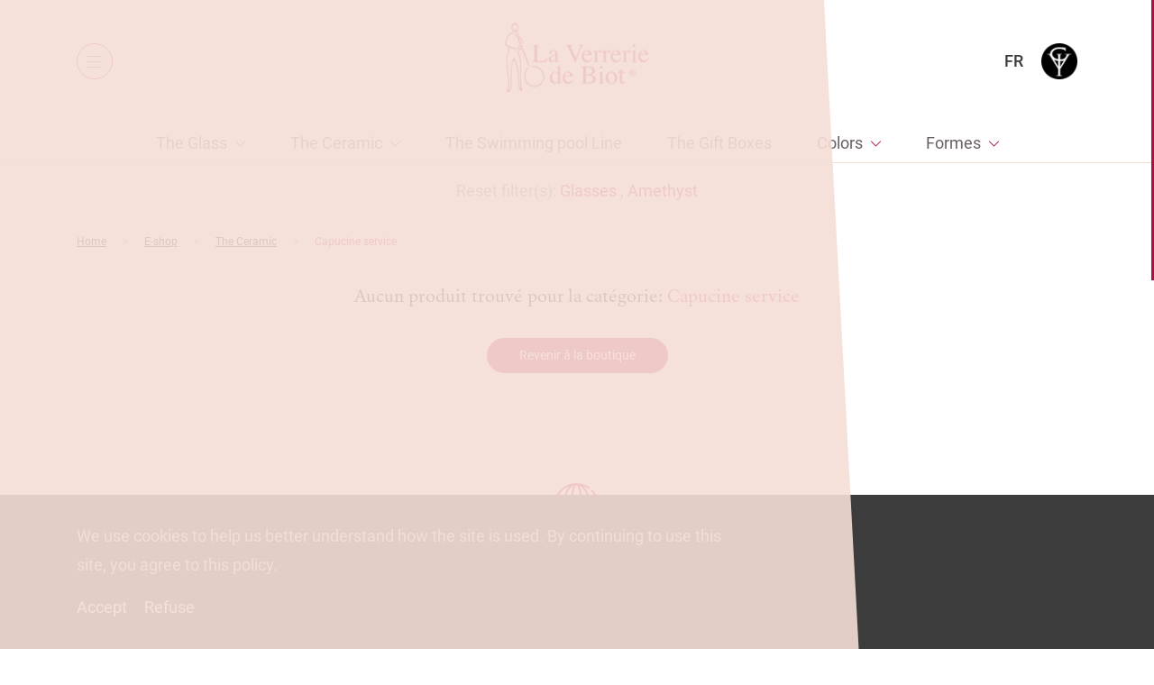

--- FILE ---
content_type: text/html; charset=UTF-8
request_url: https://www.verreriebiot.com/en/product-category/the-ceramic/capucine-service-en/?forme_id=320&color_id=282
body_size: 48972
content:
<!doctype html>
<html lang="en-US">
        <head>
            <meta charset="UTF-8">
    <meta http-equiv="x-ua-compatible" content="ie=edge">
    <meta name="viewport" content="width=device-width, initial-scale=1">

            <title>Capucine service Archives - La Verrerie de Biot</title>
    
 
    
    <link rel="stylesheet" href="https://www.verreriebiot.com/wp-content/themes/yagami-adveris/web/dist/css/app.css">
    

	<script src="https://www.verreriebiot.com/wp-content/themes/yagami-adveris/web/src/lib/jquery/jquery.min.js" ></script>

<link rel="alternate" hreflang="fr" href="https://www.verreriebiot.com/product-category/ceramique/service-capucine/" />
<link rel="alternate" hreflang="en" href="https://www.verreriebiot.com/en/product-category/the-ceramic/capucine-service-en/" />

<!-- This site is optimized with the Yoast SEO plugin v12.2 - https://yoast.com/wordpress/plugins/seo/ -->
<meta name="robots" content="max-snippet:-1, max-image-preview:large, max-video-preview:-1"/>
<link rel="canonical" href="https://www.verreriebiot.com/en/product-category/the-ceramic/capucine-service-en/" />
<link rel="next" href="https://www.verreriebiot.com/en/product-category/the-ceramic/capucine-service-en/page/2/" />
<script type='application/ld+json' class='yoast-schema-graph yoast-schema-graph--main'>{"@context":"https://schema.org","@graph":[{"@type":"WebSite","@id":"https://www.verreriebiot.com/en/#website","url":"https://www.verreriebiot.com/en/","name":"La Verrerie de Biot","potentialAction":{"@type":"SearchAction","target":"https://www.verreriebiot.com/en/?s={search_term_string}","query-input":"required name=search_term_string"}},{"@type":"CollectionPage","@id":"https://www.verreriebiot.com/en/product-category/the-ceramic/capucine-service-en/#webpage","url":"https://www.verreriebiot.com/en/product-category/the-ceramic/capucine-service-en/","inLanguage":"en-US","name":"Capucine service Archives - La Verrerie de Biot","isPartOf":{"@id":"https://www.verreriebiot.com/en/#website"},"breadcrumb":{"@id":"https://www.verreriebiot.com/en/product-category/the-ceramic/capucine-service-en/#breadcrumb"}},{"@type":"BreadcrumbList","@id":"https://www.verreriebiot.com/en/product-category/the-ceramic/capucine-service-en/#breadcrumb","itemListElement":[{"@type":"ListItem","position":1,"item":{"@type":"WebPage","@id":"https://www.verreriebiot.com/en/","url":"https://www.verreriebiot.com/en/","name":"Home"}},{"@type":"ListItem","position":2,"item":{"@type":"WebPage","@id":"https://www.verreriebiot.com/en/product-category/the-ceramic/","url":"https://www.verreriebiot.com/en/product-category/the-ceramic/","name":"The Ceramic"}},{"@type":"ListItem","position":3,"item":{"@type":"WebPage","@id":"https://www.verreriebiot.com/en/product-category/the-ceramic/capucine-service-en/","url":"https://www.verreriebiot.com/en/product-category/the-ceramic/capucine-service-en/","name":"Capucine service"}}]}]}</script>
<!-- / Yoast SEO plugin. -->

<link rel='dns-prefetch' href='//s.w.org' />
<link rel="alternate" type="application/rss+xml" title="La Verrerie de Biot &raquo; Capucine service Category Feed" href="https://www.verreriebiot.com/en/product-category/the-ceramic/capucine-service-en/feed/" />
<link rel='stylesheet' id='wc-block-style-css'  href='https://www.verreriebiot.com/wp-content/plugins/woocommerce/packages/woocommerce-blocks/build/style.css?ver=2.3.0' type='text/css' media='all' />
<link rel='https://api.w.org/' href='https://www.verreriebiot.com/en/wp-json/' />
	<noscript><style>.woocommerce-product-gallery{ opacity: 1 !important; }</style></noscript>
	

<!-- Global site tag (gtag.js) - Google Analytics -->
<script async src="https://www.googletagmanager.com/gtag/js?id=UA-178134341-1"></script>
<script>
    window.dataLayer = window.dataLayer || [];
    function gtag(){dataLayer.push(arguments);}
    gtag('js', new Date());

    gtag('config', 'UA-178134341-1');
</script>
    </head>
    
            
            <body class="archive tax-product_cat term-capucine-service-en term-213 theme-yagami-adveris woocommerce woocommerce-page woocommerce-no-js isDesktop" data-img-folder="https://www.verreriebiot.com/wp-content/themes/yagami-adveris/web/src/img" data-lang="en">
                <div id="page-loader" class="page-loader">
            <script>
                if(sessionStorage.getItem('loaded_once') === null){
                    document.getElementById('page-loader').classList.add('active');
                }
            </script>
                        <div class="layer above"></div>
            <div class="item-content">
                <div class="item-logo"><?xml version="1.0" encoding="utf-8"?>
<!-- Generator: Adobe Illustrator 24.1.0, SVG Export Plug-In . SVG Version: 6.00 Build 0)  -->
<svg version="1.1" id="Calque_1" xmlns="http://www.w3.org/2000/svg" xmlns:xlink="http://www.w3.org/1999/xlink" x="0px" y="0px"
	 viewBox="245 330 105 180" style="enable-background:new 245 330 105 180;" xml:space="preserve">
<style type="text/css">
	.st0{fill-rule:evenodd;clip-rule:evenodd;}
</style>
<g>
	<g>
		<path class="st0" d="M269.6,334.8c15.1-4.1,14.8,25.3,1.7,22.8C263.3,356.1,260.4,337.3,269.6,334.8z M273.7,354.5
			c6.4-0.9,6.8-18.8-2.7-16.7C263.9,339.4,266.4,355.5,273.7,354.5z"/>
		<path class="st0" d="M272.6,349.8c3-0.4,3.6,2.7,2,4.1c-2.8,0.6-3.6-1.7-2.7-3.7C272.4,350.2,272.6,350,272.6,349.8z"/>
		<path class="st0" d="M269.2,359c-1.7,2.8-4.8,2.7-7.5,4.1c-6.9,3.8-11.4,15.1-10.6,23.8c0.6,5.7,15.2,8.1,21.1,9.9
			c2.2,0.6,5.3,1.3,6.1,3.4c-1.8,2.8-5.2,0.5-7.5-0.3c-7.1-2.5-17.1-3.9-21.8-8.9c-0.5-10.5,1.5-20.7,6.1-26.9
			C257.7,360.7,263.8,356.8,269.2,359z"/>
		<path class="st0" d="M277.1,360.7c7.8-1.4,6.6,8.5,1,8.9C273.5,369.8,270.1,361.9,277.1,360.7z M275.4,365.1
			c0.3,2.6,5.9,3.2,5.1-1.7C278.4,361.5,275.1,362.6,275.4,365.1z"/>
		<path class="st0" d="M289.3,386.9c0.3-7.5-2.4-12.1-6.5-15.3c-0.7,5.9,6.5,12,4.1,17.4c-2.5-1.2-3.9-4.3-5.1-7.5
			c-1.5-3.9-5.5-14.7,2.7-12.6C286.8,369.4,296,383.2,289.3,386.9z"/>
		<path class="st0" d="M280.1,398.8c3-0.7,8.2,1.8,9.2-2c-2-6.4-5.8,1.3-8.9,0.7c-0.8-5.5,5.4-8.6,9.6-6.1c2.5,1.5,3.5,6.4,1.3,9.2
			C289.6,402.9,279.8,405.1,280.1,398.8z"/>
		<path class="st0" d="M258.3,396.4c2.1,1.4-1.3,4.3,0.7,6.8c-13.9,27.6,3.9,68.1-2.4,100.1c5.9-2.8,4.7-12.3,4.8-19.1
			c0.1-22.9,0-48.9,8.2-63.4c12.1,14.1,12.5,42.7,14.3,67.8c0.2,3-0.5,6.9,2.4,8.5c-1-16.3-0.6-36-0.7-53.5
			c-0.1-15.3-3.1-28.7-7.5-39.5c1.6-0.7,2.8,1.7,3.4,2.7c2.4,4.2,3.6,11.2,4.8,17c1.7,8.4,2,17.8,2,27.3c0,19.4-1.1,39.6,2.7,55.2
			c-13.7-4.3-9.2-28.2-11.9-46c-1.3-8.4-2.9-16.8-5.5-25.6c-0.6-2.1-2.1-7-3.1-7.1c-3.7-0.5-4.3,12.4-4.8,16.3
			c-1.4,12.8-1.7,25.6-1.7,40.5c0,12.7,1,25.2-14,22.5c9.5-12.9,3.6-38.1,1.7-58.6c-1.2-12.5-1.1-24.5,1-35.4c1-5,3.3-8.5,2.4-14.7
			C256.2,397.7,256.4,396.2,258.3,396.4z"/>
		<path class="st0" d="M308.1,444.5c-3.1-2.4-3.7-6.7-5.1-10.2c-2.8-6.9-5.7-14-8.5-21.5c-1.3-3.5-3.2-7.5-3.1-11.2
			c0.9-0.4,1-0.8,2.1-0.3c3.9,10.3,9.1,20.9,12.6,32C307.1,436.8,308.7,440.7,308.1,444.5z"/>
		<path class="st0" d="M306.4,447.2c-0.4,3.1-3.4,4.8-4.8,7.5c-9.1,17.5,2.4,37.7,18.7,37.8c12.9,0.1,24.2-11.4,22.8-24.5
			c-1.2-11.6-10.9-22.6-24.5-22.8c-2.6,0-4.4,1.4-7.1,0c1.1-3.2,7-3.2,10.9-2.7c12.2,1.5,24,13.7,23.8,27.9
			c-0.2,16.5-14,26.3-28.6,24.9c-13.9-1.4-26.1-18.3-21.5-34.4C297.7,455.3,300.4,448.6,306.4,447.2z"/>
	</g>
</g>
</svg>
</div>
                <div class="loader-circle mt-md">
                    <svg>
                        <circle/>
                    </svg>
                    <span class="item-percentage"><span>0</span></span>
                </div>
            </div>
        </div>
                <div id="site-container" class="locomotive-scroll-container">
                                        
<header id="header" data-scroll-section>

    <div class="header-container">
                <div class="header-left">
            <button class="btn-menu">
                <span class="item-burger">
                    <span></span>
                    <span></span>
                    <span></span>
                </span>
            </button>
            <nav class="item-nav">
                <ul class="item-menu">
                                            <li class=" menu-item menu-item-type-post_type menu-item-object-page menu-item-6703">
                            <a class="item-link" href="https://www.verreriebiot.com/en/e-shop/">E-shop</a>
                        </li>
                                            <li class=" menu-item menu-item-type-post_type menu-item-object-page menu-item-7598">
                            <a class="item-link" href="https://www.verreriebiot.com/en/la-verrerie-de-biot/table-art-style-biot/">La Verrerie de Biot®</a>
                        </li>
                                            <li class=" menu-item menu-item-type-post_type menu-item-object-page menu-item-7597">
                            <a class="item-link" href="https://www.verreriebiot.com/en/the-glass-ecomuseum/the-ecomuseum-and-the-federation/">The Glass Ecomuseum</a>
                        </li>
                                    </ul>
            </nav>
        </div>

                <div class="header-logo">
            <a href="https://www.verreriebiot.com/en/" class="item-logo">
                <span class="item-white"><?xml version="1.0" encoding="UTF-8"?>
<svg width="169px" height="81px" viewBox="0 0 169 81" version="1.1" xmlns="http://www.w3.org/2000/svg" xmlns:xlink="http://www.w3.org/1999/xlink">
    <!-- Generator: Sketch 55.2 (78181) - https://sketchapp.com -->
    <title>Group 7</title>
    <desc>Created with Sketch.</desc>
    <g id="Symbols" stroke="none" stroke-width="1" fill="none" fill-rule="evenodd">
        <g id="HEADER-BLANC" transform="translate(-726.000000, 0.000000)">
            <g id="Group-17">
                <g id="Group-7" transform="translate(726.000000, 0.000000)">
                    <image id="BIOT_LOGO" x="0" y="0" width="169" height="81" xlink:href="[data-uri]"></image>
                    <text id="®" font-family="Helvetica" font-size="10" font-weight="normal" fill="#FFFFFF">
                        <tspan x="145" y="62">®</tspan>
                    </text>
                </g>
            </g>
        </g>
    </g>
</svg></span>
                <img class="item-red" src="https://www.verreriebiot.com/wp-content/themes/yagami-adveris/web/src/img/icon/logo-red.png" alt="">
            </a>
        </div>

                <div class="header-right">
            <div class="nav-right">
                <a class="link-icon" href="https://www.verreriebiot.com/en/my-account">
                    <span class="item-text">My account</span>
                    <span class="item-icon"><?xml version="1.0" encoding="UTF-8"?>
<svg width="18px" height="21px" viewBox="0 0 18 21" version="1.1" xmlns="http://www.w3.org/2000/svg" xmlns:xlink="http://www.w3.org/1999/xlink">
    <!-- Generator: Sketch 53.2 (72643) - https://sketchapp.com -->
    <title>Group 8</title>
    <desc>Created with Sketch.</desc>
    <g id="Symbols" stroke="none" stroke-width="1" fill="none" fill-rule="evenodd">
        <g id="HEADER-BLANC" transform="translate(-1368.000000, -30.000000)" fill="#FFFFFF" fill-rule="nonzero">
            <g id="Group-17">
                <g id="Group-6" transform="translate(1241.000000, 20.000000)">
                    <g id="Group-5" transform="translate(116.000000, 0.000000)">
                        <g id="avatar" transform="translate(11.000000, 10.000000)">
                            <g id="Group-8">
                                <path d="M9.42878953,11 C9.45036846,11 9.47194739,11 9.49784211,11 C9.50647368,11 9.51510525,11 9.52373682,11 C9.53668418,11 9.55394733,11 9.56689469,11 C10.83142,10.9788624 11.8542614,10.5434281 12.6095239,9.71060723 C14.2711016,7.87586472 13.9948913,4.73059185 13.9646808,4.43043812 C13.8567862,2.17717141 12.769208,1.0991545 11.8715245,0.596079939 C11.2025777,0.219830899 10.4214204,0.0169100692 9.54963154,0 L9.51942104,0 C9.51510525,0 9.50647368,0 9.50215789,0 L9.47626318,0 C8.99721091,0 8.05636952,0.0760953113 7.15437021,0.579169869 C6.24805511,1.08224443 5.14321384,2.16026134 5.03531919,4.43043812 C5.00510868,4.73059185 4.72889837,7.87586472 6.39047605,9.71060723 C7.14142285,10.5434281 8.16426417,10.9788624 9.42878953,11 Z M6.1876341,4.53612606 C6.1876341,4.5234435 6.19194989,4.51076095 6.19194989,4.50230592 C6.33437083,1.47117602 8.531106,1.14565719 9.47194739,1.14565719 L9.48921053,1.14565719 C9.49784211,1.14565719 9.51078947,1.14565719 9.52373682,1.14565719 C10.6889991,1.17102229 12.669945,1.63604919 12.8037343,4.50230592 C12.8037343,4.51498847 12.8037343,4.52767102 12.8080501,4.53612606 C12.8123659,4.56571868 13.1144709,7.44043044 11.7420509,8.95388163 C11.1982619,9.55418909 10.4732098,9.8501153 9.51942104,9.85857033 C9.51078947,9.85857033 9.50647368,9.85857033 9.49784211,9.85857033 L9.49784211,9.85857033 C9.48921053,9.85857033 9.48489475,9.85857033 9.47626318,9.85857033 C8.52679021,9.8501153 7.79742235,9.55418909 7.25794907,8.95388163 C5.88984485,7.44888547 6.18331831,4.56149116 6.1876341,4.53612606 Z" id="Shape"></path>
                                <path d="M17.9987727,16.5601437 C17.9987727,16.5556725 17.9987727,16.5512013 17.9987727,16.5467302 C17.9987727,16.510961 17.9943906,16.4751917 17.9943906,16.4349513 C17.9680975,15.5496627 17.9111293,13.4795182 16.0092667,12.8177874 C15.9961202,12.8133162 15.9785915,12.8088451 15.965445,12.8043739 C13.9890854,12.2901912 12.345771,11.127691 12.3282423,11.1142776 C12.0609298,10.9220179 11.6928274,10.9890852 11.504394,11.2618257 C11.3159606,11.5345661 11.3816931,11.910143 11.6490056,12.1024027 C11.7235026,12.1560565 13.467607,13.3945663 15.6499286,13.9668741 C16.6709747,14.3379799 16.7849111,15.4512974 16.8155863,16.4707206 C16.8155863,16.510961 16.8155863,16.5467302 16.8199685,16.5824994 C16.8243507,16.9849033 16.7980576,17.6063938 16.7279429,17.9640861 C16.018031,18.3754323 13.2353519,19.7972595 9.0021738,19.7972595 C4.78652441,19.7972595 1.98631656,18.3709612 1.27202253,17.959615 C1.20190778,17.6019226 1.17123258,16.9804322 1.17999692,16.5780283 C1.17999692,16.542259 1.18437909,16.5064898 1.18437909,16.4662494 C1.2150543,15.4468262 1.32899077,14.3335087 2.35003682,13.9624029 C4.53235844,13.3900952 6.27646286,12.1471142 6.35095979,12.0979315 C6.61827227,11.9056719 6.68400485,11.5300949 6.49557146,11.2573545 C6.30713807,10.9846141 5.93903563,10.9175468 5.67172314,11.1098064 C5.65419445,11.1232199 4.01964433,12.28572 2.03452045,12.7999028 C2.01699176,12.8043739 2.00384524,12.8088451 1.99069873,12.8133162 C0.0888361145,13.4795182 0.0318678796,15.5496627 0.00557484805,16.4304802 C0.00557484805,16.4707206 0.00557484805,16.5064898 0.00119267613,16.542259 C0.00119267613,16.5467302 0.00119267613,16.5512013 0.00119267613,16.5556725 C-0.00318949579,16.7881725 -0.00757166771,17.9819708 0.224683444,18.5811055 C0.268505163,18.6973555 0.347384258,18.7957209 0.452556384,18.8627882 C0.584021541,18.9522113 3.73480315,21 9.00655597,21 C14.2783088,21 17.4290904,18.9477401 17.5605556,18.8627882 C17.6613455,18.7957209 17.7446068,18.6973555 17.7884285,18.5811055 C18.0075371,17.9864419 18.0031549,16.7926437 17.9987727,16.5601437 Z" id="Shape"></path>
                            </g>
                        </g>
                    </g>
                </g>
            </g>
        </g>
    </g>
</svg></span>
                </a>
                <a class="link-icon" href="https://www.verreriebiot.com/en/cart/">
                    <span class="item-text">Cart</span>
                    <span class="item-icon">
                        <?xml version="1.0" encoding="UTF-8"?>
<svg width="18px" height="20px" viewBox="0 0 18 20" version="1.1" xmlns="http://www.w3.org/2000/svg" xmlns:xlink="http://www.w3.org/1999/xlink">
    <!-- Generator: Sketch 53.2 (72643) - https://sketchapp.com -->
    <title>Shape</title>
    <desc>Created with Sketch.</desc>
    <g id="Symbols" stroke="none" stroke-width="1" fill="none" fill-rule="evenodd">
        <g id="HEADER-BLANC" transform="translate(-1527.000000, -30.000000)" fill="#FFFFFF" fill-rule="nonzero">
            <g id="Group-17">
                <g id="Group-15" transform="translate(1445.000000, 20.000000)">
                    <g id="Group-4" transform="translate(71.000000, 0.000000)">
                        <g id="shopping-bag" transform="translate(11.000000, 10.000000)">
                            <path d="M17.9935816,19.3992266 L16.5131567,5.54971488 C16.4884829,5.32673527 16.2910929,5.15330668 16.0690292,5.15330668 L13.330243,5.15330668 L13.330243,4.31093924 C13.330243,1.93249 11.4056906,0 9.03701062,0 C6.66833069,0 4.74377824,1.93249 4.74377824,4.31093924 L4.74377824,5.15330668 L1.93097082,5.15330668 C1.70890708,5.15330668 1.51151708,5.32673527 1.48684333,5.54971488 L0.00641837226,19.3992266 C-0.0182553771,19.5231041 0.0310921216,19.6469817 0.10511337,19.7460838 C0.179134618,19.8451858 0.302503364,19.8947368 0.425872111,19.8947368 L17.5741279,19.8947368 C17.6974966,19.8947368 17.8208654,19.8451858 17.8948866,19.7460838 C17.9689079,19.6469817 18.0182554,19.5231041 17.9935816,19.3992266 Z M12.8861155,7.65563348 C13.1081793,7.65563348 13.2808955,7.82906207 13.2808955,8.05204169 C13.2808955,8.2750213 13.1081793,8.44844989 12.8861155,8.44844989 C12.6640518,8.44844989 12.4913355,8.2750213 12.4913355,8.05204169 C12.4913355,7.82906207 12.6640518,7.65563348 12.8861155,7.65563348 Z M5.63203322,4.31093924 C5.63203322,2.42800026 7.16180568,0.891918464 9.03701062,0.891918464 C10.9122156,0.891918464 12.441988,2.42800026 12.441988,4.31093924 L12.441988,5.15330668 L5.63203322,5.15330668 L5.63203322,4.31093924 Z M5.18790573,7.65563348 C5.40996947,7.65563348 5.58268572,7.82906207 5.58268572,8.05204169 C5.58268572,8.2750213 5.40996947,8.44844989 5.18790573,8.44844989 C4.96584199,8.44844989 4.79312574,8.2750213 4.79312574,8.05204169 C4.79312574,7.82906207 4.96584199,7.65563348 5.18790573,7.65563348 Z M0.944020846,18.9780429 L2.32575081,6.02044963 L4.74377824,6.02044963 L4.74377824,6.83804155 C4.25030326,7.01147014 3.90487077,7.48220489 3.90487077,8.02726617 C3.90487077,8.72098053 4.472367,9.29081733 5.16323198,9.29081733 C5.85409696,9.29081733 6.4215932,8.72098053 6.4215932,8.02726617 C6.4215932,7.48220489 6.07616071,7.01147014 5.58268572,6.83804155 L5.58268572,6.02044963 L12.3926405,6.02044963 L12.3926405,6.83804155 C11.8991655,7.01147014 11.5537331,7.48220489 11.5537331,8.02726617 C11.5537331,8.72098053 12.1212293,9.29081733 12.8120943,9.29081733 C13.5029593,9.29081733 14.0704555,8.72098053 14.0704555,8.02726617 C14.0704555,7.48220489 13.725023,7.01147014 13.231548,6.83804155 L13.231548,6.02044963 L15.7482704,6.02044963 L17.1300004,18.9780429 L0.944020846,18.9780429 Z" id="Shape"></path>
                        </g>
                    </g>
                </g>
            </g>
        </g>
    </g>
</svg>
                        <span class="item-total">0</span>
                    </span>
                </a>

                                                                                                                                            <a class="item-lang tt-u" href="https://www.verreriebiot.com/product-category/ceramique/service-capucine/">fr</a>
                                                    
                <a class="logo-en" href="https://www.galerieduverre.com/" target="_blank" class="">
                    <img src="https://www.verreriebiot.com/wp-content/themes/yagami-adveris/web/src/img/icon/logo-en.png" alt="">
                </a>
            </div>
        </div>
    </div>
</header>


<div id="mobile-menu">
    <div class="layer behind"></div>
    <div class="layer above"></div>

    <div class="item-scroller">
        <div class="item-container">
            <ul>
                                    <li class=" menu-item menu-item-type-post_type menu-item-object-page menu-item-6743" data-stagger-item>
                        <a class="item-link" href="https://www.verreriebiot.com/en/e-shop/">E-shop</a>
                        <img src="https://www.verreriebiot.com/wp-content/uploads/2019/10/menu-item.png" alt="">
                    </li>
                                    <li class=" menu-item menu-item-type-custom menu-item-object-custom menu-item-23141" data-stagger-item>
                        <a class="item-link" href="https://www.verreriebiot.com/en/la-verrerie-de-biot/table-art-style-biot/">La Verrerie de Biot</a>
                        <img src="https://www.verreriebiot.com/wp-content/uploads/2019/10/menu-item.png" alt="">
                    </li>
                                    <li class=" menu-item menu-item-type-post_type menu-item-object-page menu-item-6741" data-stagger-item>
                        <a class="item-link" href="https://www.verreriebiot.com/en/the-glass-ecomuseum/">The Glass Ecomuseum</a>
                        <img src="https://www.verreriebiot.com/wp-content/uploads/2019/10/menu-item.png" alt="">
                    </li>
                                    <li class=" menu-item menu-item-type-post_type menu-item-object-page menu-item-7596" data-stagger-item>
                        <a class="item-link" href="https://www.verreriebiot.com/en/news/">News</a>
                        <img src="" alt="">
                    </li>
                                    <li class=" menu-item menu-item-type-post_type menu-item-object-page menu-item-28" data-stagger-item>
                        <a class="item-link" href="https://www.verreriebiot.com/en/contact/">Contact</a>
                        <img src="https://www.verreriebiot.com/wp-content/uploads/2019/10/menu-item.png" alt="">
                    </li>
                                    <li class=" menu-item menu-item-type-custom menu-item-object-custom menu-item-6744" data-stagger-item>
                        <a class="item-link" href="https://www.galerieduverre.com/">Galerie Internationale du Verre</a>
                        <img src="https://www.verreriebiot.com/wp-content/uploads/2019/10/menu-item.png" alt="">
                    </li>
                                <li class="mobile-item" data-stagger-item>
                    <a class="item-link" href="https://www.verreriebiot.com/en/my-account">My account</a>
                </li>
                <li class="mobile-item">
                    <a class="item-link" href="https://www.verreriebiot.com/en/cart/">Cart</a>
                </li>
            </ul>
        </div>
    </div>
</div>            
                        
        
    
    <div class="page-content page-offset template-collections page-shop-not-index" id="page-catalogue" data-scroll-section data-page-shop="https://www.verreriebiot.com/en/e-shop/">
                <section id="section-menu">
        <div class="btn-menu-collection-container">
        <button class="btn-menu-collection mb-md">
            <span class="item-burger">
                <span></span>
                <span></span>
                <span></span>
            </span>
            <span class="item-text">Collections</span>
        </button>
    </div>

        <div class="menu-collection-container">
        <ul class="menu" data-level="1">
                                        
                                                                
                <li class="item-menu  has-children">
                    
                                        
                    <a href="https://www.verreriebiot.com/en/product-category/the-glass/" class="item-link ">The Glass</a>

                                                                <ul class="item-submenu" data-level="2">
    <li class="item-menu back-link">
        <a href="#" class="item-link">Retour</a>
    </li>

                            
        <li class="item-menu has-children">
                                    
                        
            <a href="https://www.verreriebiot.com/en/product-category/the-glass/traditional-liine/" class="item-link">Traditional Line</a>

                            <ul class="item-submenu" data-level="3">
    <li class="item-menu back-link">
        <a href="#" class="item-link">Retour</a>
    </li>

                            
        <li class="item-menu ">
                                    
                        
            <a href="https://www.verreriebiot.com/en/product-category/the-glass/traditional-liine/tumblers/" class="item-link">Tumblers</a>

                    </li>
                            
        <li class="item-menu ">
                                    
                        
            <a href="https://www.verreriebiot.com/en/product-category/the-glass/traditional-liine/plates/" class="item-link">Plates</a>

                    </li>
                            
        <li class="item-menu ">
                                    
                        
            <a href="https://www.verreriebiot.com/en/product-category/the-glass/traditional-liine/glasses/" class="item-link">Glasses</a>

                    </li>
                            
        <li class="item-menu ">
                                    
                        
            <a href="https://www.verreriebiot.com/en/product-category/the-glass/traditional-liine/bowls/" class="item-link">Bowls</a>

                    </li>
                            
        <li class="item-menu ">
                                    
                        
            <a href="https://www.verreriebiot.com/en/product-category/the-glass/traditional-liine/decanters-pitchers/" class="item-link">Decanters &amp; pitchers</a>

                    </li>
                            
        <li class="item-menu ">
                                    
                        
            <a href="https://www.verreriebiot.com/en/product-category/the-glass/traditional-liine/bottles/" class="item-link">Bottles</a>

                    </li>
                            
        <li class="item-menu ">
                                    
                        
            <a href="https://www.verreriebiot.com/en/product-category/the-glass/traditional-liine/photophores-candles/" class="item-link">Photophores &amp; candles</a>

                    </li>
                            
        <li class="item-menu ">
                                    
                        
            <a href="https://www.verreriebiot.com/en/product-category/the-glass/traditional-liine/bottles-oil-cruets/" class="item-link">Bottles &amp; oil cruets</a>

                    </li>
                            
        <li class="item-menu ">
                                    
                        
            <a href="https://www.verreriebiot.com/en/product-category/the-glass/traditional-liine/vases-en/" class="item-link">Vases</a>

                    </li>
                            
        <li class="item-menu ">
                                    
                        
            <a href="https://www.verreriebiot.com/en/product-category/the-glass/traditional-liine/other-items/" class="item-link">Other items</a>

                    </li>
    </ul>                    </li>
                            
        <li class="item-menu has-children">
                                    
                        
            <a href="https://www.verreriebiot.com/en/product-category/the-glass/the-givre-line/" class="item-link">The Givre Line</a>

                            <ul class="item-submenu" data-level="3">
    <li class="item-menu back-link">
        <a href="#" class="item-link">Retour</a>
    </li>

                            
        <li class="item-menu ">
                                    
                        
            <a href="https://www.verreriebiot.com/en/product-category/the-glass/the-givre-line/opera-en/" class="item-link">Opera</a>

                    </li>
                            
        <li class="item-menu ">
                                    
                        
            <a href="https://www.verreriebiot.com/en/product-category/the-glass/the-givre-line/vogue-en/" class="item-link">Vogue</a>

                    </li>
    </ul>                    </li>
                            
        <li class="item-menu ">
                                    
                        
            <a href="https://www.verreriebiot.com/en/product-category/the-glass/arlequin-en/" class="item-link">The Harlequin Line</a>

                    </li>
                            
        <li class="item-menu ">
                                    
                        
            <a href="https://www.verreriebiot.com/en/product-category/the-glass/the-duo-line/" class="item-link">The Duo Line</a>

                    </li>
                            
        <li class="item-menu ">
                                    
                        
            <a href="https://www.verreriebiot.com/en/product-category/the-glass/the-ecaille-line/" class="item-link">The Ecaille Line</a>

                    </li>
                            
        <li class="item-menu ">
                                    
                        
            <a href="https://www.verreriebiot.com/en/product-category/the-glass/the-luminescence-line/" class="item-link">The Lumin'Escence Line</a>

                    </li>
                            
        <li class="item-menu ">
                                    
                        
            <a href="https://www.verreriebiot.com/en/product-category/the-glass/the-triangle-line/" class="item-link">The Triangle Line</a>

                    </li>
    </ul>                                    </li>
                            
                                                                
                <li class="item-menu  has-children">
                    
                                        
                    <a href="https://www.verreriebiot.com/en/product-category/the-ceramic/" class="item-link ">The Ceramic</a>

                                                                <ul class="item-submenu" data-level="2">
    <li class="item-menu back-link">
        <a href="#" class="item-link">Retour</a>
    </li>

                            
        <li class="item-menu ">
                                    
                        
            <a href="https://www.verreriebiot.com/en/product-category/the-ceramic/capucine-service/" class="item-link">Traditional services</a>

                    </li>
                            
        <li class="item-menu ">
                                    
                        
            <a href="https://www.verreriebiot.com/en/product-category/the-ceramic/capucine-service-en/" class="item-link">Capucine service</a>

                    </li>
                            
        <li class="item-menu ">
                                    
                        
            <a href="https://www.verreriebiot.com/en/product-category/the-ceramic/bambou-service/" class="item-link">Bambou service</a>

                    </li>
                            
        <li class="item-menu ">
                                    
                        
            <a href="https://www.verreriebiot.com/en/product-category/the-ceramic/decoration-en/" class="item-link">Decoration</a>

                    </li>
                            
        <li class="item-menu ">
                                    
                        
            <a href="https://www.verreriebiot.com/en/product-category/the-ceramic/fish-service/" class="item-link">Fish service</a>

                    </li>
                            
        <li class="item-menu ">
                                    
                        
            <a href="https://www.verreriebiot.com/en/product-category/the-ceramic/tables-en/" class="item-link">Tables</a>

                    </li>
    </ul>                                    </li>
                            
                                                                
                <li class="item-menu  ">
                    
                                        
                    <a href="https://www.verreriebiot.com/en/product-category/the-swimming-pool-line/" class="item-link ">The Swimming pool Line</a>

                                                        </li>
                            
                                                                
                <li class="item-menu  ">
                    
                                        
                    <a href="https://www.verreriebiot.com/en/product-category/the-gift-boxes/" class="item-link ">The Gift Boxes</a>

                                                        </li>
                            
                                                                
                <li class="item-menu  has-children">
                    
                                        
                    <a href="" class="item-link unlink">Colors</a>

                                                                <ul class="item-submenu" data-level="2">
    <li class="item-menu back-link">
        <a href="#" class="item-link">Retour</a>
    </li>

                            
        <li class="item-menu ">
                                                                                                                                                
                        
            <a href="https://www.verreriebiot.com/en/product-category/the-ceramic/capucine-service-en/?color_id=252&forme_id=320" class="item-link">Almond</a>

                    </li>
                            
        <li class="item-menu ">
                                                                                                                                                
                        
            <a href="https://www.verreriebiot.com/en/product-category/the-ceramic/capucine-service-en/?color_id=265&forme_id=320" class="item-link">Amber</a>

                    </li>
                            
        <li class="item-menu ">
                                                                                                                                                
                        
            <a href="https://www.verreriebiot.com/en/product-category/the-ceramic/capucine-service-en/?color_id=282&forme_id=320" class="item-link">Amethyst</a>

                    </li>
                            
        <li class="item-menu ">
                                                                                                                                                
                        
            <a href="https://www.verreriebiot.com/en/product-category/the-ceramic/capucine-service-en/?color_id=260&forme_id=320" class="item-link">Azure</a>

                    </li>
                            
        <li class="item-menu ">
                                                                                                                                                
                        
            <a href="https://www.verreriebiot.com/en/product-category/the-ceramic/capucine-service-en/?color_id=256&forme_id=320" class="item-link">Blue</a>

                    </li>
                            
        <li class="item-menu ">
                                                                                                                                                
                        
            <a href="https://www.verreriebiot.com/en/product-category/the-ceramic/capucine-service-en/?color_id=269&forme_id=320" class="item-link">Blueberry</a>

                    </li>
                            
        <li class="item-menu ">
                                                                                                                                                
                        
            <a href="https://www.verreriebiot.com/en/product-category/the-ceramic/capucine-service-en/?color_id=258&forme_id=320" class="item-link">Bronze</a>

                    </li>
                            
        <li class="item-menu ">
                                                                                                                                                
                        
            <a href="https://www.verreriebiot.com/en/product-category/the-ceramic/capucine-service-en/?color_id=259&forme_id=320" class="item-link">Champêtre</a>

                    </li>
                            
        <li class="item-menu ">
                                                                                                                                                
                        
            <a href="https://www.verreriebiot.com/en/product-category/the-ceramic/capucine-service-en/?color_id=257&forme_id=320" class="item-link">Cornflower</a>

                    </li>
                            
        <li class="item-menu ">
                                                                                                                                                
                        
            <a href="https://www.verreriebiot.com/en/product-category/the-ceramic/capucine-service-en/?color_id=264&forme_id=320" class="item-link">Dauphin</a>

                    </li>
                            
        <li class="item-menu ">
                                                                                                                                                
                        
            <a href="https://www.verreriebiot.com/en/product-category/the-ceramic/capucine-service-en/?color_id=270&forme_id=320" class="item-link">Gold</a>

                    </li>
                            
        <li class="item-menu ">
                                                                                                                                                
                        
            <a href="https://www.verreriebiot.com/en/product-category/the-ceramic/capucine-service-en/?color_id=281&forme_id=320" class="item-link">Green</a>

                    </li>
                            
        <li class="item-menu ">
                                                                                                                                                
                        
            <a href="https://www.verreriebiot.com/en/product-category/the-ceramic/capucine-service-en/?color_id=254&forme_id=320" class="item-link">Harlequin</a>

                    </li>
                            
        <li class="item-menu ">
                                                                                                                                                
                        
            <a href="https://www.verreriebiot.com/en/product-category/the-ceramic/capucine-service-en/?color_id=261&forme_id=320" class="item-link">Indigo</a>

                    </li>
                            
        <li class="item-menu ">
                                                                                                                                                
                        
            <a href="https://www.verreriebiot.com/en/product-category/the-ceramic/capucine-service-en/?color_id=266&forme_id=320" class="item-link">Lavander</a>

                    </li>
                            
        <li class="item-menu ">
                                                                                                                                                
                        
            <a href="https://www.verreriebiot.com/en/product-category/the-ceramic/capucine-service-en/?color_id=278&forme_id=320" class="item-link">Linden Tree</a>

                    </li>
                            
        <li class="item-menu ">
                                                                                                                                                
                        
            <a href="https://www.verreriebiot.com/en/product-category/the-ceramic/capucine-service-en/?color_id=268&forme_id=320" class="item-link">Mauve</a>

                    </li>
                            
        <li class="item-menu ">
                                                                                                                                                
                        
            <a href="https://www.verreriebiot.com/en/product-category/the-ceramic/capucine-service-en/?color_id=267&forme_id=320" class="item-link">Navy Blue</a>

                    </li>
                            
        <li class="item-menu ">
                                                                                                                                                
                        
            <a href="https://www.verreriebiot.com/en/product-category/the-ceramic/capucine-service-en/?color_id=271&forme_id=320" class="item-link">Orange</a>

                    </li>
                            
        <li class="item-menu ">
                                                                                                                                                
                        
            <a href="https://www.verreriebiot.com/en/product-category/the-ceramic/capucine-service-en/?color_id=272&forme_id=320" class="item-link">Persian Blue</a>

                    </li>
                            
        <li class="item-menu ">
                                                                                                                                                
                        
            <a href="https://www.verreriebiot.com/en/product-category/the-ceramic/capucine-service-en/?color_id=274&forme_id=320" class="item-link">Pink</a>

                    </li>
                            
        <li class="item-menu ">
                                                                                                                                                
                        
            <a href="https://www.verreriebiot.com/en/product-category/the-ceramic/capucine-service-en/?color_id=273&forme_id=320" class="item-link">Platinium</a>

                    </li>
                            
        <li class="item-menu ">
                                                                                                                                                
                        
            <a href="https://www.verreriebiot.com/en/product-category/the-ceramic/capucine-service-en/?color_id=275&forme_id=320" class="item-link">Rosa Quartz</a>

                    </li>
                            
        <li class="item-menu ">
                                                                                                                                                
                        
            <a href="https://www.verreriebiot.com/en/product-category/the-ceramic/capucine-service-en/?color_id=253&forme_id=320" class="item-link">Silver</a>

                    </li>
                            
        <li class="item-menu ">
                                                                                                                                                
                        
            <a href="https://www.verreriebiot.com/en/product-category/the-ceramic/capucine-service-en/?color_id=279&forme_id=320" class="item-link">Toscan</a>

                    </li>
                            
        <li class="item-menu ">
                                                                                                                                                
                        
            <a href="https://www.verreriebiot.com/en/product-category/the-ceramic/capucine-service-en/?color_id=280&forme_id=320" class="item-link">Turquoise</a>

                    </li>
                            
        <li class="item-menu ">
                                                                                                                                                
                        
            <a href="https://www.verreriebiot.com/en/product-category/the-ceramic/capucine-service-en/?color_id=255&forme_id=320" class="item-link">White</a>

                    </li>
                            
        <li class="item-menu ">
                                                                                                                                                
                        
            <a href="https://www.verreriebiot.com/en/product-category/the-ceramic/capucine-service-en/?color_id=263&forme_id=320" class="item-link">Yellow</a>

                    </li>
    </ul>                                    </li>
                            
                                                                
                <li class="item-menu  has-children">
                    
                                        
                    <a href="" class="item-link unlink">Formes</a>

                                                                <ul class="item-submenu" data-level="2">
    <li class="item-menu back-link">
        <a href="#" class="item-link">Retour</a>
    </li>

                            
        <li class="item-menu ">
                                    
                                                                                                                                    
            <a href="https://www.verreriebiot.com/en/product-category/the-ceramic/capucine-service-en/?forme_id=323&color_id=282" class="item-link">Bottles</a>

                    </li>
                            
        <li class="item-menu ">
                                    
                                                                                                                                    
            <a href="https://www.verreriebiot.com/en/product-category/the-ceramic/capucine-service-en/?forme_id=325&color_id=282" class="item-link">Bottles &amp; oil cruets</a>

                    </li>
                            
        <li class="item-menu ">
                                    
                                                                                                                                    
            <a href="https://www.verreriebiot.com/en/product-category/the-ceramic/capucine-service-en/?forme_id=321&color_id=282" class="item-link">Bowls</a>

                    </li>
                            
        <li class="item-menu ">
                                    
                                                                                                                                    
            <a href="https://www.verreriebiot.com/en/product-category/the-ceramic/capucine-service-en/?forme_id=330&color_id=282" class="item-link">Coffee pot , Tea Pot, Creamer and Sugarbasin</a>

                    </li>
                            
        <li class="item-menu ">
                                    
                                                                                                                                    
            <a href="https://www.verreriebiot.com/en/product-category/the-ceramic/capucine-service-en/?forme_id=334&color_id=282" class="item-link">Cups for Tea or Coffee or Breakfast</a>

                    </li>
                            
        <li class="item-menu ">
                                    
                                                                                                                                    
            <a href="https://www.verreriebiot.com/en/product-category/the-ceramic/capucine-service-en/?forme_id=322&color_id=282" class="item-link">Decanters &amp; pitchers</a>

                    </li>
                            
        <li class="item-menu ">
                                    
                                                                                                                                    
            <a href="https://www.verreriebiot.com/en/product-category/the-ceramic/capucine-service-en/?forme_id=328&color_id=282" class="item-link">Gift Boxes</a>

                    </li>
                            
        <li class="item-menu ">
                                    
                                                                                                                                    
            <a href="https://www.verreriebiot.com/en/product-category/the-ceramic/capucine-service-en/?forme_id=320&color_id=282" class="item-link">Glasses</a>

                    </li>
                            
        <li class="item-menu ">
                                    
                                                                                                                                    
            <a href="https://www.verreriebiot.com/en/product-category/the-ceramic/capucine-service-en/?forme_id=329&color_id=282" class="item-link">Ice or Champagne bucket</a>

                    </li>
                            
        <li class="item-menu ">
                                    
                                                                                                                                    
            <a href="https://www.verreriebiot.com/en/product-category/the-ceramic/capucine-service-en/?forme_id=327&color_id=282" class="item-link">Other items</a>

                    </li>
                            
        <li class="item-menu ">
                                    
                                                                                                                                    
            <a href="https://www.verreriebiot.com/en/product-category/the-ceramic/capucine-service-en/?forme_id=324&color_id=282" class="item-link">Photophores &amp; candles</a>

                    </li>
                            
        <li class="item-menu ">
                                    
                                                                                                                                    
            <a href="https://www.verreriebiot.com/en/product-category/the-ceramic/capucine-service-en/?forme_id=331&color_id=282" class="item-link">Planters and Jars</a>

                    </li>
                            
        <li class="item-menu ">
                                    
                                                                                                                                    
            <a href="https://www.verreriebiot.com/en/product-category/the-ceramic/capucine-service-en/?forme_id=319&color_id=282" class="item-link">Plates</a>

                    </li>
                            
        <li class="item-menu ">
                                    
                                                                                                                                    
            <a href="https://www.verreriebiot.com/en/product-category/the-ceramic/capucine-service-en/?forme_id=333&color_id=282" class="item-link">Serving dishes</a>

                    </li>
                            
        <li class="item-menu ">
                                    
                                                                                                                                    
            <a href="https://www.verreriebiot.com/en/product-category/the-ceramic/capucine-service-en/?forme_id=332&color_id=282" class="item-link">Tables</a>

                    </li>
                            
        <li class="item-menu ">
                                    
                                                                                                                                    
            <a href="https://www.verreriebiot.com/en/product-category/the-ceramic/capucine-service-en/?forme_id=302&color_id=282" class="item-link">Tumblers</a>

                    </li>
                            
        <li class="item-menu ">
                                    
                                                                                                                                    
            <a href="https://www.verreriebiot.com/en/product-category/the-ceramic/capucine-service-en/?forme_id=326&color_id=282" class="item-link">Vases</a>

                    </li>
    </ul>                                    </li>
                    </ul>
    </div>
</section>



        
                    <div class="ta-c py-sm">
                                <span class="">Reset filter(s): </span>

                                                                                                    
                    <a href="https://www.verreriebiot.com/en/product-category/the-ceramic/capucine-service-en/?color_id=282" class="c-red">Glasses</a>
                
                ,                 

                                    
                                                                
                    <a href="https://www.verreriebiot.com/en/product-category/the-ceramic/capucine-service-en/?forme_id=320" class="c-red">Amethyst</a>
                            </div>
        
                            <section id="section-products" class="pb-lg" >

                                    
                <div class="container-xxl p-r">
                    <div class="breadcrumbs py-sm">
                        <div class="row">
                            <div class="col-12">
                                <nav id="breadcrumbs" class="main-breadcrumbs"><span><span><a href="https://www.verreriebiot.com/en/" >Home</a> &gt; <span><a href="https://www.verreriebiot.com/en/product-category/the-ceramic/" >The Ceramic</a> &gt; <span class="breadcrumb_last" aria-current="page">Capucine service</span></span></span></span></nav>
                            </div>
                        </div>
                    </div>
                </div>

                    <div class="container ta-c">
        <div class="pt-xl">
                            <div class="mb-md c-black ff-custom">Aucun produit trouvé pour la catégorie: <span class="c-red">Capucine service</span></div>
                        
            <a href="https://www.verreriebiot.com/en/e-shop/" class="btn btn-red">Revenir à la boutique</a>
        </div>
    </div>


            </section>
        

                        
<section id="section-links" class="pt-xl pb-sm" >
    <div class="container">
        <div class="row jc-center ai-end sm-down-mb-md-child-not-last">
                            <div class="col-sm-6 col-md-4">
                    <a href="https://www.verreriebiot.com/en/conditions-generales-de-vente/#section-8" class="item-link">
                        <span class="item-icon">
                            <?xml version="1.0" encoding="UTF-8"?>
<svg width="49px" height="49px" viewBox="0 0 49 49" version="1.1" xmlns="http://www.w3.org/2000/svg" xmlns:xlink="http://www.w3.org/1999/xlink">
    <!-- Generator: Sketch 53.2 (72643) - https://sketchapp.com -->
    <title>Fill 1</title>
    <desc>Created with Sketch.</desc>
    <g id="Symbols" stroke="none" stroke-width="1" fill="none" fill-rule="evenodd">
        <g id="REINSSURANCE" transform="translate(-524.000000, -94.000000)" fill="#AA1342">
            <g id="Group-2">
                <g id="Group-12" transform="translate(452.000000, 94.000000)">
                    <g id="Page-1" transform="translate(72.000000, 0.000000)">
                        <path d="M24.5,46.8219271 C20.3120517,46.8219271 16.3905157,45.661652 13.0380516,43.6475896 L13.4824708,40.0395994 C13.5881026,39.1801895 13.2694127,38.3189853 12.630119,37.7362757 C12.630119,37.7362757 9.84457351,35.1885513 9.82076748,35.1525432 L7.01883292,30.7870665 C6.52440906,30.0160619 5.68282381,29.5566892 4.76826529,29.5566892 L2.7556384,29.5566892 C2.3776129,27.9314188 2.17759435,26.2384388 2.17759435,24.5 C2.17759435,24.3120639 2.18046543,24.1252045 2.18465242,23.9382254 L6.76091425,17.2325794 C6.96224872,16.9363797 7.21598039,16.6881509 7.51648674,16.493396 L9.86000557,14.9732789 C11.2469763,14.0740328 12.0754025,12.5492502 12.0754025,10.8964653 L12.0754025,5.96383074 C14.1894742,4.54216776 16.5591916,3.47352796 19.0993794,2.83973711 L19.3503596,4.06497039 C19.3648346,4.13435481 19.3540681,4.20708883 19.3209311,4.26917593 L17.4928907,7.71052387 C17.3787652,7.92537634 17.2306654,8.49050053 17.2306654,8.49050053 C17.082087,9.2417664 17.2830626,10.006311 17.7816734,10.587585 C18.2568371,11.1424212 18.93824,11.4544118 19.6639054,11.4544118 C19.6994351,11.4544118 20.7522839,11.5059717 21.5531955,10.5857906 L25.5874214,5.87016177 C25.619123,5.83343587 25.6602751,5.8040073 25.7056142,5.78570417 L28.2949693,4.74697145 C28.6631852,4.59911084 28.9944361,4.36224677 29.2528332,4.06186005 L30.2304359,2.92539099 C31.95105,3.38225155 33.5907955,4.03948955 35.1226361,4.87174379 C35.0973945,4.9296439 33.8646247,10.0209057 33.8646247,10.0209057 C33.8618732,10.0338255 33.8506282,10.0437547 33.8375887,10.0445921 L28.9463455,10.5483469 C28.4654396,10.5978731 28.0075024,10.8078208 27.6566325,11.1395501 L24.4065703,14.2058633 C24.4027422,14.2090932 24.3985552,14.2119643 24.3934112,14.2132802 L21.735868,14.9297342 C20.8690412,15.1633683 20.2345325,15.8896319 20.1195697,16.7802647 C20.0050854,17.6704191 20.433953,18.5341356 21.2134511,18.9803492 C21.5106079,19.1504607 21.8485579,19.2499915 22.1900967,19.2685338 L31.0412767,19.7536267 C31.0528806,19.7541052 31.0636472,19.7610436 31.0683127,19.7718102 L31.3609235,20.4261771 C31.3669049,20.440054 31.3622394,20.4560842 31.350157,20.4648171 L28.1986685,22.7238783 C28.1920889,22.7285438 28.1846719,22.7303382 28.1766569,22.7298597 L23.411143,22.2107924 L19.9769728,20.7778844 C19.2554944,20.4765406 18.4200102,20.5821725 17.7956699,21.0531492 L14.2512024,23.7276796 C13.7866856,24.0779513 13.4834278,24.5874483 13.3969365,25.1626213 L12.8166195,29.0230272 C12.7423304,29.5174511 12.8394686,30.0276659 13.0899703,30.4600026 L15.3989165,34.4403958 C15.7591174,35.0623434 16.4021196,35.4707545 17.1185736,35.5334398 L21.1766056,35.8862237 C21.188688,35.8871807 21.1989761,35.8950762 21.2031631,35.9067998 L22.0910445,38.2908726 L23.014934,42.5153075 C23.1461663,43.1158417 23.5261058,43.6387371 24.0565378,43.9494119 L26.0668918,45.1275116 C26.4130961,45.3302816 26.7986582,45.4293338 27.1813492,45.4293338 C27.7463538,45.4293338 28.3065732,45.2135243 28.7299378,44.7985337 L31.8304647,41.7597351 C32.2342103,41.3638849 32.4688014,40.8348885 32.4917701,40.2703624 L32.693583,35.2180995 C32.693583,35.2123574 32.6954971,35.2067348 32.6987271,35.2020693 L35.0268138,31.6730338 C35.6217255,30.7711559 35.4805641,29.5809737 34.6922134,28.8431062 L33.2637316,27.5066186 C33.2557165,27.4995605 33.2524866,27.4889136 33.2539221,27.4786256 L33.4655446,26.1869986 C33.4669801,26.1767106 33.4679372,26.170131 33.4838477,26.1631926 C33.4988013,26.1561345 33.5044238,26.159843 33.5137548,26.1654655 L36.2525256,27.9328543 C37.1693571,28.5244164 38.4011699,28.3501179 39.1175043,27.5262377 L40.1335076,26.3575886 C40.6081928,25.8117246 40.7858409,25.0672775 40.6081928,24.3660163 C40.4306644,23.6643962 39.92033,23.0938887 39.2427552,22.8396785 L39.1657145,22.8108481 C39.1554265,22.8069004 39.150761,22.80379 39.1502825,22.80379 C39.1441814,22.7952964 39.1427459,22.770653 39.1470525,22.7625182 C39.1478899,22.7616809 39.1525554,22.7578527 39.162006,22.7527087 L40.7932578,21.8991606 C40.8040244,21.89294 40.8170639,21.8943755 40.8268734,21.9014336 L42.1339325,22.8816681 C42.7283656,23.3275228 43.5008057,23.4447586 44.2008706,23.1956924 C44.9003374,22.9461477 45.4251468,22.3673859 45.6036323,21.6461467 L45.8227914,20.7638879 C45.8256625,20.7524036 45.8349935,20.7429529 45.8470759,20.7405603 L46.4836182,20.6185395 C46.7060073,21.879422 46.8224057,23.1765519 46.8224057,24.5 C46.8219271,36.8086777 36.8081992,46.8219271 24.5,46.8219271 M11.3212655,39.7727086 L11.0128637,42.2741368 C7.52210927,39.6194647 4.83370198,35.9619484 3.38189267,31.7342835 L4.76826529,31.7342835 C4.93789825,31.7342835 5.09497024,31.8207748 5.18648591,31.9632521 L7.98794195,36.3282504 C8.11414983,36.5245604 8.26464226,36.7030459 8.43654816,36.8601179 L11.1623991,39.3456355 C11.2810704,39.4535403 11.3408846,39.6138422 11.3212655,39.7727086 M9.89780812,7.62905699 L9.89780812,10.8964653 C9.89780812,11.8091098 9.44034941,12.6492595 8.67544592,13.1461956 L6.33097006,14.6670304 C5.7874986,15.0200536 5.3266903,15.4698561 4.96182392,16.0045947 L2.83411458,19.1224677 C3.95993672,14.5886739 6.4734474,10.5973945 9.89780812,7.62905699 M19.4157963,8.73250863 L21.2443152,5.29116069 C21.514436,4.78250106 21.5994917,4.19177641 21.4840504,3.62713073 L21.2354627,2.41744913 C22.3013511,2.26037715 23.3910455,2.17771398 24.5,2.17771398 C25.617807,2.17771398 26.7168324,2.26181269 27.7916929,2.42115761 C27.7916929,2.42115761 27.5294676,2.70754781 27.4841285,2.72537243 L24.8948931,3.76410516 C24.5247631,3.91280316 24.1920767,4.15110278 23.9327225,4.45424095 L19.8984966,9.16975015 C19.8433479,9.2337513 19.7634362,9.27275013 19.6793375,9.27633898 C19.5513352,9.28196151 19.471902,9.2113808 19.4349368,9.17034829 C19.2915025,9.01040522 19.4022783,8.75906612 19.4157963,8.73250863 M35.9824049,10.5300438 L37.0595383,6.05618381 C41.3479744,8.98564216 44.5671725,13.3704987 46.0004395,18.4933423 L45.4359134,18.6018452 C44.5933711,18.7640612 43.9153178,19.4065849 43.7087197,20.2395569 L43.4900391,21.1218158 C43.4877662,21.131745 43.4858521,21.1383245 43.4699416,21.1439471 C43.454031,21.14945 43.448887,21.145263 43.440513,21.1392815 L42.1334539,20.1589274 C41.4558791,19.6509856 40.5334251,19.5762179 39.7829967,19.9690773 L38.1516252,20.8232235 C37.3693756,21.2325916 36.917061,22.0349388 36.9717311,22.9162406 C37.0259227,23.7982603 37.5731027,24.5384007 38.4002129,24.8490754 L38.4778517,24.8780255 C38.4867042,24.8813751 38.4932837,24.883648 38.4969922,24.9000371 C38.5011792,24.9159477 38.4965137,24.9210917 38.4904126,24.9280301 L37.4740504,26.0967988 C37.4637624,26.1085224 37.4465359,26.1112739 37.4328983,26.1028999 L34.6941275,24.3355111 C34.0660788,23.929971 33.2828722,23.8690802 32.5996748,24.172338 C31.916956,24.4758351 31.4365286,25.0971846 31.3160629,25.8350521 L31.1047993,27.1262006 C30.985171,27.8552156 31.2361512,28.5916475 31.7757946,29.0963594 L33.2039175,30.432847 C33.2155214,30.4436136 33.2174355,30.4603615 33.2090615,30.4735206 L30.8809747,34.0025561 C30.659423,34.3381136 30.5338133,34.7282215 30.5174242,35.1306512 L30.3154916,40.1830338 C30.3150131,40.1909292 30.3117831,40.1984658 30.3056821,40.2040884 L27.2056338,43.242887 C27.1953457,43.253175 27.1794352,43.2550891 27.1673527,43.248031 L25.1569987,42.0704098 C25.1495818,42.0657443 25.1439593,42.0583274 25.1420452,42.0498337 C25.1420452,42.0498337 24.1668351,37.6240643 24.1303485,37.5259691 L23.2439026,35.1459636 C22.9475833,34.3511531 22.2097158,33.789857 21.3649006,33.7165248 L17.3068686,33.3632624 C17.2965806,33.3627839 17.2872496,33.3566828 17.2821056,33.3478303 L14.9736378,29.3674372 C14.9699293,29.3613361 14.9689723,29.3537995 14.9699293,29.3468611 L15.5502463,25.4864551 C15.5516819,25.4780812 15.5558689,25.4706642 15.5624484,25.4658791 L19.1073945,22.7915879 C19.116247,22.7845299 19.1279706,22.7832139 19.138139,22.7872813 L22.5727877,24.2205482 C22.7686193,24.3018955 22.9742604,24.3546516 23.184567,24.3775006 L27.9417068,24.8948931 C28.4837428,24.9537502 29.0248217,24.8112729 29.4673268,24.493899 L32.6192939,22.235077 C33.4684157,21.6260492 33.775382,20.4919727 33.3492659,19.5382957 L33.0571335,18.8839288 C32.7178676,18.1241693 31.9912452,17.6242426 31.1604265,17.5787838 L22.3092465,17.0942891 C22.304581,17.0939302 22.2999155,17.092375 22.2957285,17.0899825 C22.2863975,17.0848385 22.281732,17.0807711 22.2812535,17.0807711 L22.2812535,17.0812496 C22.2770665,17.0709616 22.2802965,17.0461985 22.2854405,17.0392601 C22.286876,17.0381834 22.2920201,17.0353123 22.3032651,17.0320824 L24.9603298,16.3158676 C25.3116782,16.2214809 25.6374261,16.0391673 25.9019243,15.789503 L29.151508,12.7230702 C29.1566521,12.7179262 29.1627531,12.7152944 29.1696916,12.7143373 L34.0604562,12.211061 C34.9912842,12.1151191 35.7632458,11.4399368 35.9824049,10.5300438 M41.8236166,7.17578527 C37.1965127,2.54880103 31.0440281,0 24.5,0 C17.9559719,0 11.8034873,2.54880103 7.17578527,7.17578527 C2.5486814,11.8034873 0,17.9560915 0,24.5 C0,31.0440281 2.5486814,37.1965127 7.17578527,41.8237362 C11.8034873,46.4513186 17.9559719,49 24.5,49 C31.0440281,49 37.1965127,46.4513186 41.8236166,41.8237362 C46.4513186,37.1965127 49,31.0440281 49,24.5 C49,17.9560915 46.4513186,11.8034873 41.8236166,7.17578527" id="Fill-1"></path>
                    </g>
                </g>
            </g>
        </g>
    </g>
</svg>
                                                    </span>
                        <span class="ff-custom fs-sm">International delivery</span>
                    </a>
                </div>
                            <div class="col-sm-6 col-md-4">
                    <a href="https://www.verreriebiot.com/en/conditions-generales-de-vente/#section-12" class="item-link">
                        <span class="item-icon">
                            <?xml version="1.0" encoding="UTF-8"?>
<svg width="49px" height="63px" viewBox="0 0 49 63" version="1.1" xmlns="http://www.w3.org/2000/svg" xmlns:xlink="http://www.w3.org/1999/xlink">
    <!-- Generator: Sketch 53.2 (72643) - https://sketchapp.com -->
    <title>Page 1</title>
    <desc>Created with Sketch.</desc>
    <defs>
        <polygon id="path-1" points="0 0.0611560976 48.9727701 0.0611560976 48.9727701 62.9998463 0 62.9998463"></polygon>
        <polygon id="path-3" points="0 63 49 63 49 0 0 0"></polygon>
    </defs>
    <g id="Symbols" stroke="none" stroke-width="1" fill="none" fill-rule="evenodd">
        <g id="REINSSURANCE" transform="translate(-936.000000, -80.000000)">
            <g id="Group-2">
                <g id="Group-11" transform="translate(885.000000, 80.000000)">
                    <g id="Page-1" transform="translate(51.000000, 0.000000)">
                        <g id="Group-3">
                            <mask id="mask-2" fill="white">
                                <use xlink:href="#path-1"></use>
                            </mask>
                            <g id="Clip-2"></g>
                            <path d="M31.9919752,30.2418439 L38.7048191,25.1578976 L43.3513924,25.1578976 L31.9919752,30.2418439 Z M24.4863924,33.4404 L13.5506535,25.1578976 L35.4216631,25.1578976 L24.4863924,33.4404 Z M22.2845134,41.2517854 L22.2845134,35.6690634 L26.6881153,35.6690634 L26.6881153,41.2517854 L25.0416217,40.1707976 C24.708921,39.9522951 24.2638637,39.9522951 23.931007,40.1707976 L22.2845134,41.2517854 Z M40.5657268,35.6690634 L40.5657268,61.0287146 L8.40643376,61.0287146 L8.40643376,35.6690634 L20.2826917,35.6690634 L20.2826917,43.0933829 C20.2826917,43.8639805 21.1854465,44.3424732 21.8389879,43.9133049 L24.4863924,42.1749659 L27.1337968,43.9133049 C27.7879624,44.3424732 28.6893127,43.8633659 28.6893127,43.0933829 L28.6893127,35.6690634 L40.5657268,35.6690634 Z M5.6206121,25.1578976 L10.2681217,25.1578976 L16.9800293,30.2418439 L5.6206121,25.1578976 Z M16.9831503,3.29997073 C15.8310261,4.38526098 14.7642618,5.7303878 13.8115707,7.31844878 C11.2415675,11.6016805 9.76704204,17.2042244 9.62066624,23.1867659 L2.02348153,23.1867659 C2.43373949,13.9959878 8.56248471,6.24345366 16.9831503,3.29997073 L16.9831503,3.29997073 Z M21.3794178,2.69255854 C20.7588032,3.9104561 20.210128,5.54784146 19.7358892,7.60179512 C18.7661885,11.8046634 18.2089306,17.3074829 18.1529083,23.1867659 L11.6218637,23.1867659 C11.7657427,17.5548732 13.1421121,12.3082024 15.5348414,8.32153171 C17.1970962,5.55091463 19.2081248,3.63125854 21.3794178,2.69255854 L21.3794178,2.69255854 Z M24.4863924,2.0322878 C24.8788605,2.0322878 26.1473987,3.11097073 27.2848541,8.03818537 C28.2231885,12.1041439 28.7626567,17.4522293 28.8185229,23.1867659 L20.1541057,23.1867659 C20.210128,17.4522293 20.7495962,12.1041439 21.6877745,8.03818537 C22.8252299,3.11097073 24.0931439,2.0322878 24.4863924,2.0322878 L24.4863924,2.0322878 Z M33.4380994,8.32153171 C35.8298924,12.3075878 37.206886,17.5548732 37.350765,23.1867659 L30.8198764,23.1867659 C30.7636981,17.3068683 30.2067522,11.8046634 29.2361153,7.60118049 C28.7618764,5.54784146 28.2133573,3.9104561 27.5928987,2.69255854 C29.7648159,3.63125854 31.7750643,5.55091463 33.4380994,8.32153171 L33.4380994,8.32153171 Z M42.3987013,7.7327122 C42.0268318,7.34011463 41.3831217,7.3179878 40.9844115,7.68400244 C40.5852331,8.05017073 40.5626057,8.6840122 40.9346312,9.07660976 C44.5993318,12.9461927 46.7138223,17.9245756 46.9493032,23.1867659 L39.3519624,23.1867659 C39.2058987,17.2042244 37.7312172,11.6016805 35.1613701,7.31844878 C34.2049338,5.72547073 33.1350484,4.37680976 31.9785548,3.28921463 C33.8968892,3.95670732 35.7244019,4.88280732 37.4173987,6.0569122 C37.8633924,6.36653415 38.4980516,6.25789756 38.8120261,5.8185878 C39.1258446,5.37973902 39.0155166,4.75496341 38.5699911,4.44580244 C34.4329242,1.57730488 29.563042,0.0611560976 24.4863924,0.0611560976 C10.9946949,0.0611560976 0.016822293,10.8610463 0.000436942675,24.1417537 C-0.0118910828,24.5343512 0.224057962,24.9063585 0.586252229,25.0696976 L19.8657236,33.6985463 L7.40552293,33.6985463 C6.8532586,33.6985463 6.40523631,34.1397 6.40523631,34.6841122 L6.40523631,62.0142805 C6.40523631,62.558078 6.8532586,62.9998463 7.40552293,62.9998463 L41.5666376,62.9998463 C42.1195261,62.9998463 42.5677045,62.5586927 42.5677045,62.0142805 L42.5677045,34.6841122 C42.5677045,34.1397 42.1195261,33.6985463 41.5666376,33.6985463 L29.1062809,33.6985463 L48.3860643,25.0696976 C48.5171471,25.0108463 48.6352777,24.9226463 48.7290643,24.8158537 C48.8912013,24.6308488 48.9796822,24.3866854 48.9723478,24.1423683 C48.9651694,18.0290634 46.6311153,12.2020244 42.3987013,7.7327122 L42.3987013,7.7327122 Z" id="Fill-1" fill="#AA1342" mask="url(#mask-2)"></path>
                        </g>
                        <path d="M18.7239647,55.3336151 L15.675172,52.2794106 C15.3031905,51.9068631 14.6996118,51.9068631 14.3276303,52.2794106 L11.2794318,55.3336151 C10.9068561,55.7069067 10.9068561,56.310901 11.2794318,56.6835973 C11.6514133,57.0568889 12.2542492,57.0568889 12.6262307,56.6835973 L14.0490898,55.2585995 L14.0490898,58.0453378 C14.0490898,58.5726793 14.475591,59 15.0013269,59 C15.527657,59 15.9543067,58.5726793 15.9543067,58.0453378 L15.9543067,55.2585995 L17.3765715,56.6835973 C17.7641513,57.0720706 18.4180901,57.0458747 18.7744734,56.6289728 C19.0941636,56.2556812 19.070989,55.6813062 18.7239647,55.3336151" id="Fill-4" fill="#F0E0D6"></path>
                        <path d="M37.7238314,55.3336151 L34.6734174,52.2794106 C34.3012562,51.9068631 33.6975346,51.9068631 33.3253734,52.2794106 L30.2755539,55.3336151 C29.9081487,55.7016973 29.9081487,56.3162592 30.2755539,56.6835973 C30.6423645,57.0516795 31.2560441,57.0516795 31.623152,56.6835973 L33.0466983,55.2585995 L33.0466983,58.0453378 C33.0466983,58.5726793 33.4732569,59 33.9992467,59 C34.5258311,59 34.9525383,58.5726793 34.9525383,58.0453378 L34.9525383,55.2585995 L36.3756387,56.6835973 C36.7635544,57.0720706 37.4176604,57.0458747 37.7743644,56.6289728 C38.0942091,56.2556812 38.0710233,55.6813062 37.7238314,55.3336151" id="Fill-6" fill="#F0E0D6"></path>
                        <mask id="mask-4" fill="white">
                            <use xlink:href="#path-3"></use>
                        </mask>
                        <g id="Clip-9"></g>
                        <path d="M17.097464,49.0848428 L32.9018817,49.0848428 L32.9018817,46.915008 L17.097464,46.915008 L17.097464,49.0848428 Z M33.9509409,45 L16.0490591,45 C15.4695742,45 15,45.4285928 15,45.957504 L15,50.0423467 C15,50.5708101 15.4695742,51 16.0490591,51 L33.9509409,51 C34.5304258,51 35,50.571258 35,50.0423467 L35,45.957504 C35,45.4285928 34.5304258,45 33.9509409,45 L33.9509409,45 Z" id="Fill-8" fill="#AA1342" mask="url(#mask-4)"></path>
                        <path d="M34,38 C33.4476146,38 33,38.4332277 33,38.9678588 L33,41.0321412 C33,41.5667723 33.4476146,42 34,42 C34.5523854,42 35,41.5667723 35,41.0321412 L35,38.9678588 C35,38.4332277 34.5523854,38 34,38" id="Fill-10" fill="#F0E0D6" mask="url(#mask-4)"></path>
                        <path d="M37,38 C36.4476146,38 36,38.4332277 36,38.9678588 L36,41.0321412 C36,41.5667723 36.4476146,42 37,42 C37.5523854,42 38,41.5667723 38,41.0321412 L38,38.9678588 C38,38.4332277 37.5523854,38 37,38" id="Fill-11" fill="#F0E0D6" mask="url(#mask-4)"></path>
                        <path d="M16,38 C15.4476146,38 15,38.4332277 15,38.9678588 L15,41.0321412 C15,41.5667723 15.4476146,42 16,42 C16.5517618,42 17,41.5667723 17,41.0321412 L17,38.9678588 C16.9993764,38.4332277 16.5517618,38 16,38" id="Fill-12" fill="#F0E0D6" mask="url(#mask-4)"></path>
                        <path d="M13,38 C12.4476146,38 12,38.4332277 12,38.9678588 L12,41.0321412 C12,41.5667723 12.4476146,42 13,42 C13.5523854,42 14,41.5667723 14,41.0321412 L14,38.9678588 C14,38.4332277 13.5523854,38 13,38" id="Fill-13" fill="#F0E0D6" mask="url(#mask-4)"></path>
                    </g>
                </g>
            </g>
        </g>
    </g>
</svg>
                                                    </span>
                        <span class="ff-custom fs-sm">Return policy</span>
                    </a>
                </div>
                            <div class="col-sm-6 col-md-4">
                    <a href="https://www.verreriebiot.com/en/contact/" class="item-link">
                        <span class="item-icon">
                            <?xml version="1.0" encoding="UTF-8"?>
<svg width="37px" height="49px" viewBox="0 0 37 49" version="1.1" xmlns="http://www.w3.org/2000/svg" xmlns:xlink="http://www.w3.org/1999/xlink">
    <!-- Generator: Sketch 53.2 (72643) - https://sketchapp.com -->
    <title>Page 1</title>
    <desc>Created with Sketch.</desc>
    <defs>
        <polygon id="path-1" points="0 0 37 0 37 49 0 49"></polygon>
    </defs>
    <g id="Symbols" stroke="none" stroke-width="1" fill="none" fill-rule="evenodd">
        <g id="REINSSURANCE" transform="translate(-1311.000000, -94.000000)">
            <g id="Group-2">
                <g id="Group-10" transform="translate(1276.000000, 94.000000)">
                    <g id="Page-1" transform="translate(35.000000, 0.000000)">
                        <mask id="mask-2" fill="white">
                            <use xlink:href="#path-1"></use>
                        </mask>
                        <g id="Clip-2"></g>
                        <path d="M25.3589851,45.9859355 C19.936358,46.9469625 11.6178989,47.1977908 2.45642474,43.0770704 C2.8262795,39.6776876 5.4672225,34.4451545 8.0163155,33.7091716 L17.756506,41.3907867 C17.9753913,41.5624061 18.2374399,41.6486283 18.5003068,41.6486283 C18.7625601,41.6486283 19.0246087,41.5624061 19.243494,41.3907867 L28.9834799,33.7091716 C31.5413693,34.4474235 34.1919268,39.7139916 34.5468483,43.1123431 C33.2163531,43.756947 29.9314373,45.1750755 25.3589851,45.9859355 L25.3589851,45.9859355 Z M13.2711988,33.5781881 C13.9376738,33.5781881 14.353965,33.0734375 14.353965,32.4024307 L14.353965,30.2743097 C15.6627762,31.1553027 16.9773153,31.7039895 18.4452787,31.7039895 C19.9570191,31.7039895 21.39082,31.1220927 22.7004495,30.1938632 L22.7004495,32.4024307 C22.7004495,33.0734375 23.222092,33.5781881 23.8893853,33.5781881 L25.1808084,33.5781881 L18.4994886,38.8470252 L11.8191916,33.5781881 L13.2711988,33.5781881 Z M10.9178752,9.57231561 C12.4312521,7.48379913 15.0083706,6.36517939 18.6091358,6.33795133 L18.6091358,6.33712624 C21.2275766,6.33712624 23.5410099,7.15231805 24.9746062,8.75898025 C27.1256144,11.1725833 27.4148703,14.8351708 27.4070492,16.6408867 C21.0160556,16.5614715 17.6564734,15.1398364 15.9481454,13.9424203 C14.2236566,12.7330403 13.866485,11.5605833 13.8274129,11.4155732 C13.7273803,10.7930406 13.1728027,10.3753373 12.5519459,10.4213362 C11.9222927,10.4689853 11.4405405,11.0240666 11.4405405,11.6608321 C11.4405405,12.7821334 10.6046851,14.3939524 9.68168474,15.7844403 C9.35090202,13.3198877 9.76228362,11.1668077 10.9178752,9.57231561 L10.9178752,9.57231561 Z M18.6578224,2.43299277 C20.0993968,2.43299277 21.2148935,3.16093101 21.9987892,4.28656404 C21.0062365,4.03429187 19.7549082,3.90351464 18.6091358,3.90351464 L18.6091358,3.90454601 C17.30012,3.91485967 16.0567697,4.06234503 14.9157024,4.34102017 C15.6971433,3.1848587 17.1978371,2.43299277 18.6578224,2.43299277 L18.6578224,2.43299277 Z M10.1460488,19.2122888 C10.6742374,18.5876935 12.1771815,16.7215396 13.1001819,14.6596323 C15.0226902,16.678841 19.1453025,19.0637721 27.9048051,19.0767673 C27.9399904,19.4146429 27.9136014,19.9670426 27.6699637,20.6617708 C27.3455225,21.5885565 26.8772716,22.0784554 26.6630914,22.2201651 C26.4137258,22.137037 26.1428808,22.1388934 25.8918787,22.2265596 C25.5756202,22.3362969 25.3199131,22.5739237 25.1840815,22.8816834 C23.8846802,25.8289153 21.3364055,29.2714093 18.4994886,29.2714093 C17.0053408,29.2714093 15.6245224,28.3165705 14.4378369,26.9819827 C15.0067341,27.0915138 15.5269446,27.1278178 15.9600102,27.1278178 C16.0136064,27.1278178 16.0647478,27.138544 16.1158892,27.1375127 C16.420283,27.5350012 16.8967164,27.8025376 17.4334968,27.8025376 L19.5673215,27.8025376 C20.487867,27.8025376 21.2275766,27.0265377 21.2275766,26.0972768 L21.2275766,25.5681859 C21.2275766,24.6391313 20.487867,23.8420915 19.5673215,23.8420915 L17.4328831,23.8420915 C16.8247093,23.8420915 16.2932477,24.1941999 16.0023553,24.6847177 C15.5134433,24.6935874 14.8126012,24.65027 14.0622543,24.3672632 C12.2219814,23.6743914 10.8873949,21.8971412 10.1460488,19.2122888 L10.1460488,19.2122888 Z M28.3939216,31.1029093 L24.9913806,31.1029093 L24.9913806,27.7670586 C25.8096433,26.7961305 26.4417513,25.7266038 26.9715764,24.6525391 C27.1785969,24.6156161 27.4134383,24.5471334 27.619436,24.447916 C28.5673933,23.9912271 29.4406842,22.8785893 29.9328693,21.4713933 C30.5003345,19.8494668 30.4387602,18.1444123 29.8097207,17.2002997 C29.8937972,15.4486274 29.8434741,10.5671714 26.7997413,7.1434483 C26.2946686,6.57557809 25.7345677,6.08423525 25.1216889,5.66426295 C24.5910456,2.42020383 21.9413062,0 18.6570042,0 C15.4246618,0 12.4776885,2.36244733 11.8959037,5.54008647 C10.7380619,6.20903056 9.76228362,7.07599695 8.99373034,8.13624136 C7.31322324,10.4559901 6.7858529,13.7340843 7.45375986,17.2002997 C6.58681049,18.0711853 6.40065572,19.6031766 7.05342482,21.4713933 C7.38277557,22.4109678 7.88764368,23.2443117 8.47658829,23.8177513 C8.96325005,24.2917672 9.49798475,24.5778681 10.0292418,24.6605837 C10.5846377,25.7847728 11.2447711,26.9038051 12.0630339,27.9093871 L12.0630339,31.1029093 L8.60607837,31.1029093 C3.72043611,31.1029093 0,39.5770262 0,43.7967577 C0,44.2689171 0.270026704,44.7183865 0.693477672,44.9188841 C7.25962703,48.0270092 13.451012,49 18.6025897,49 C21.3147215,49 23.739234,48.7384455 25.7769128,48.3774674 C32.1965932,47.2386329 36.2169226,44.9916986 36.3846664,44.8966066 C36.764954,44.6806385 37,44.2350883 37,43.7959326 C37,39.575376 33.2793593,31.1029093 28.3939216,31.1029093 L28.3939216,31.1029093 Z" id="Fill-1" fill="#AA1342" mask="url(#mask-2)"></path>
                    </g>
                </g>
            </g>
        </g>
    </g>
</svg>
                                                    </span>
                        <span class="ff-custom fs-sm">Customer service</span>
                    </a>
                </div>
                    </div>
    </div>
</section>


                
<section id="section-contact" class="section-md ta-c" >
    <div class="container">
        <h2 class="title-lg mb-md"> Questions ? Contact us</h2>
        <a href="https://www.verreriebiot.com/en/contact/" class="btn btn-red"> Questions ? Contact us</a>
    </div>
</section>

        
        

                
    </div>

                                        <footer id="footer" class="section-md pb-0" data-scroll-section>
    <div class="container-xxl">
        <div class="row links-grey mb-md lg-up-mb-xl">
            <div class="col-md-12 col-lg-3 md-down-mb-sm col-logo">
                <div>
                    <img src="https://www.verreriebiot.com/wp-content/themes/yagami-adveris/web/src/img/icon/logo-red.png" alt="">
                </div>
            </div>
                            <div class="col-md-4 col-lg-3 col-links">
                    <div class="mb-sm lg-up-mb-lg">
                        <a href="https://www.verreriebiot.com/en/e-shop/" class="ff-custom c-very-dark-grey">E-shop</a>
                    </div>
                    <ul>
                                                    <li><a href="https://www.verreriebiot.com/en/product-category/the-glass/">The Glass</a></li>
                                                    <li><a href="https://www.verreriebiot.com/en/product-category/the-ceramic">The Ceramic</a></li>
                                                    <li><a href="https://www.verreriebiot.com/en/product-category/the-swimming-pool-line/">The Swimming pool Line</a></li>
                                                    <li><a href="https://www.verreriebiot.com/en/product-category/the-gift-boxes/">The Gift Boxes</a></li>
                                            </ul>
                </div>
                            <div class="col-md-4 col-lg-3 col-links">
                    <div class="mb-sm lg-up-mb-lg">
                        <a href="https://www.verreriebiot.com/en/la-verrerie-de-biot/lart-de-la-table-le-style-biot/" class="ff-custom c-very-dark-grey">La Verrerie de Biot</a>
                    </div>
                    <ul>
                                                    <li><a href="https://www.verreriebiot.com/en/la-verrerie-de-biot/table-art-style-biot/">Table art: Biot Style</a></li>
                                                    <li><a href="https://www.verreriebiot.com/en/la-verrerie-de-biot/a-family-company/">A family company : a unique know-how</a></li>
                                                    <li><a href="https://www.verreriebiot.com/en/la-verrerie-de-biot/a-work-of-enthusiasts/">A work of enthusiasts</a></li>
                                                    <li><a href="https://www.verreriebiot.com/en/la-verrerie-de-biot/a-renowned-tourist-site/">A renowned tourist site</a></li>
                                            </ul>
                </div>
                            <div class="col-md-4 col-lg-3 col-links">
                    <div class="mb-sm lg-up-mb-lg">
                        <a href="https://www.verreriebiot.com/en/the-glass-ecomuseum/the-ecomuseum-and-the-federation/" class="ff-custom c-very-dark-grey">The Glass Ecomuseum</a>
                    </div>
                    <ul>
                                                    <li><a href="https://www.verreriebiot.com/en/the-glass-ecomuseum/the-ecomuseum-and-the-federation/">The Ecomuseum & The Federation</a></li>
                                                    <li><a href="https://www.verreriebiot.com/en/the-glass-ecomuseum/workshops/">Workshops</a></li>
                                                    <li><a href="https://www.verreriebiot.com/en/the-glass-ecomuseum/pratical-information/">Pratical information</a></li>
                                            </ul>
                </div>
                    </div>
        <div class="row">
            <div class="offset-lg-3 px-sm">
                <div class="ff-custom c-very-dark-grey mb-sm">Follow us</div>
                <div class="socials">
                                            <a href="https://fr-fr.facebook.com/verreriebiot/" class="item-social"><?xml version="1.0" encoding="UTF-8"?>
<svg width="9px" height="17px" viewBox="0 0 9 17" version="1.1" xmlns="http://www.w3.org/2000/svg" xmlns:xlink="http://www.w3.org/1999/xlink">
    <!-- Generator: Sketch 53.2 (72643) - https://sketchapp.com -->
    <title>Fill 256</title>
    <desc>Created with Sketch.</desc>
    <g id="Symbols" stroke="none" stroke-width="1" fill="none" fill-rule="evenodd">
        <g id="FOOTER" transform="translate(-645.000000, -488.000000)" fill="#AA1342">
            <g id="Fill-256">
                <path d="M654,493.155889 L650.868927,493.155889 L650.868927,491.7457 C650.868927,491.08243 651.304695,490.927716 651.611347,490.927716 L653.803391,490.927716 L653.803391,488.009623 L650.627568,488 C647.747392,488 647.200848,490.175615 647.200848,491.568779 L647.200848,493.155889 L645,493.155889 L645,496.116917 L647.200848,496.116917 L647.200848,505 L650.868927,505 L650.868927,496.116917 L653.694082,496.116917 L654,493.155889 Z"></path>
            </g>
        </g>
    </g>
</svg></a>
                                            <a href="https://www.instagram.com/verreriebiot/?hl=fr" class="item-social"><?xml version="1.0" encoding="UTF-8"?>
<svg width="18px" height="18px" viewBox="0 0 18 18" version="1.1" xmlns="http://www.w3.org/2000/svg" xmlns:xlink="http://www.w3.org/1999/xlink">
    <!-- Generator: Sketch 53.2 (72643) - https://sketchapp.com -->
    <title>Group 14</title>
    <desc>Created with Sketch.</desc>
    <g id="Symbols" stroke="none" stroke-width="1" fill="none" fill-rule="evenodd">
        <g id="FOOTER" transform="translate(-694.000000, -488.000000)" fill="#AA1342">
            <g id="Group-14">
                <g transform="translate(694.000000, 488.000000)">
                    <path d="M9,0 C6.55574014,0 6.24921649,0.0102963093 5.28928855,0.0541641098 C4.33133309,0.0979135618 3.67710036,0.250030683 3.10464673,0.472486193 C2.51278387,0.702476549 2.01090563,1.01022179 1.51056593,1.51055931 C1.01022622,2.01089682 0.702479629,2.51285176 0.472488264,3.10467257 C0.24995288,3.67716315 0.0978350918,4.331393 0.0541248975,5.28934426 C0.0102963544,6.24926799 0,6.55571141 0,8.99996055 C0,11.4442886 0.0102963544,11.750732 0.0541248975,12.7106557 C0.0978350918,13.668607 0.24995288,14.3228369 0.472488264,14.8953274 C0.702479629,15.4871482 1.01022622,15.9891032 1.51056593,16.4894407 C2.01090563,16.9897782 2.51278387,17.2975235 3.10464673,17.5275138 C3.67710036,17.7499693 4.33133309,17.9020864 5.28928855,17.9458359 C6.24921649,17.9896248 6.55574014,18 9,18 C11.4442599,18 11.7507441,17.9896248 12.7107115,17.9458359 C13.6686669,17.9020864 14.3228996,17.7499693 14.8953138,17.5275138 C15.4872161,17.2975235 15.9890944,16.9897782 16.4894341,16.4894407 C16.9897738,15.9891032 17.2975204,15.4871482 17.5275117,14.8953274 C17.7500471,14.3228369 17.9021649,13.668607 17.9458357,12.7106557 C17.9897036,11.750732 18,11.4442886 18,8.99996055 C18,6.55571141 17.9897036,6.24926799 17.9458357,5.28934426 C17.9021649,4.331393 17.7500471,3.67716315 17.5275117,3.10467257 C17.2975204,2.51285176 16.9897738,2.01089682 16.4894341,1.51055931 C15.9890944,1.01022179 15.4872161,0.702476549 14.8953138,0.472486193 C14.3228996,0.250030683 13.6686669,0.0979135618 12.7107115,0.0541641098 C11.7507441,0.0102963093 11.4442599,0 9,0 M9,1.62157009 C11.4031139,1.62157009 11.6877035,1.63076181 12.6367828,1.67403787 C13.5142216,1.71407907 13.9908126,1.86075217 14.3079482,1.98395284 C14.7280474,2.14723415 15.027904,2.34227229 15.342791,2.65719733 C15.6577569,2.97216183 15.8527959,3.27193828 16.0160385,3.69203559 C16.1392397,4.00916981 16.2859134,4.48575874 16.3259548,5.36319365 C16.369231,6.31226878 16.3784228,6.59685719 16.3784228,8.99996055 C16.3784228,11.4031428 16.369231,11.6877312 16.3259548,12.6367274 C16.2859134,13.5142413 16.1392397,13.9908302 16.0160385,14.3079644 C15.8527959,14.7279828 15.6577569,15.0278382 15.342791,15.3428027 C15.027904,15.6577277 14.7280474,15.8527658 14.3079482,16.0160077 C13.9908126,16.1392478 13.5142216,16.2859209 12.6367828,16.3258832 C11.6878613,16.3692382 11.4033111,16.378351 9,16.378351 C6.59668886,16.378351 6.31213865,16.3692382 5.36321716,16.3258832 C4.48573896,16.2859209 4.00918738,16.1392478 3.69205178,16.0160077 C3.27195263,15.8527658 2.97209596,15.6577277 2.65720898,15.3428027 C2.34228256,15.0278382 2.14724357,14.7279828 1.98396153,14.3079644 C1.86076033,13.9908302 1.71408659,13.5142413 1.67404521,12.6367274 C1.63076896,11.6877312 1.6215772,11.4031428 1.6215772,8.99996055 C1.6215772,6.59685719 1.63076896,6.31226878 1.67404521,5.36319365 C1.71408659,4.48575874 1.86076033,4.00916981 1.98396153,3.69203559 C2.14724357,3.27193828 2.34228256,2.97216183 2.65720898,2.65719733 C2.97209596,2.34227229 3.27195263,2.14723415 3.69205178,1.98395284 C4.00918738,1.86075217 4.48573896,1.71407907 5.36321716,1.67403787 C6.31229645,1.63076181 6.59688611,1.62157009 9,1.62157009" id="Fill-1"></path>
                    <path d="M8.5,11.5965242 C6.88671128,11.5965242 5.5789103,10.4340344 5.5789103,9 C5.5789103,7.56596558 6.88671128,6.40347583 8.5,6.40347583 C10.1132887,6.40347583 11.4210897,7.56596558 11.4210897,9 C11.4210897,10.4340344 10.1132887,11.5965242 8.5,11.5965242 M8.5,5 C6.01472873,5 4,6.79086998 4,9 C4,11.2091983 6.01472873,13 8.5,13 C10.9852713,13 13,11.2091983 13,9 C13,6.79086998 10.9852713,5 8.5,5" id="Fill-4"></path>
                    <path d="M15,4 C15,4.55225189 14.5523249,5 14,5 C13.4477481,5 13,4.55225189 13,4 C13,3.44771158 13.4477481,3 14,3 C14.5523249,3 15,3.44771158 15,4" id="Fill-6"></path>
                </g>
            </g>
        </g>
    </g>
</svg></a>
                                            <a href="https://www.youtube.com/channel/UCktxYHefhBpH0oZypzdvFVg" class="item-social"><?xml version="1.0" encoding="UTF-8"?>
<svg width="20px" height="15px" viewBox="0 0 20 15" version="1.1" xmlns="http://www.w3.org/2000/svg" xmlns:xlink="http://www.w3.org/1999/xlink">
    <!-- Generator: Sketch 63.1 (92452) - https://sketch.com -->
    <title>YT</title>
    <desc>Created with Sketch.</desc>
    <g id="Page-1" stroke="none" stroke-width="1" fill="none" fill-rule="evenodd">
        <path d="M15.8119913,0.017012987 L4.1447619,0.017012987 C1.855671,0.017012987 0,1.87268398 0,4.16177489 L0,9.99415584 C0,12.2832468 1.855671,14.1389177 4.1447619,14.1389177 L15.8119913,14.1389177 C18.1010823,14.1389177 19.9567532,12.2832468 19.9567532,9.99415584 L19.9567532,4.16177489 C19.9567532,1.87268398 18.1010823,0.017012987 15.8119913,0.017012987 Z M13.0089177,7.3617316 L7.55177489,9.96445887 C7.40636364,10.0338095 7.23839827,9.92779221 7.23839827,9.76670996 L7.23839827,4.39857143 C7.23839827,4.23519481 7.41077922,4.12930736 7.55649351,4.20316017 L13.0136364,6.96857143 C13.1758874,7.05077922 13.1730736,7.2834632 13.0089177,7.3617316 Z" id="YT" fill="#AA1341" fill-rule="nonzero"></path>
    </g>
</svg></a>
                                    </div>
            </div>
        </div>
        <div class="row footer-bottom links-grey c-grey">
            <div class="offset-lg-3">
                                    <a href="https://www.verreriebiot.com/en/conditions-generales-de-vente/" class="item">Terms of use</a> 
                    <span class="item-point">•</span>
                                    <a href="https://www.verreriebiot.com/en/legal-notices/" class="item"> Legal Notice</a> 
                    <span class="item-point">•</span>
                                    <a href="https://www.verreriebiot.com/en/contact/" class="item">Contact</a> 
                    <span class="item-point">•</span>
                                <span class="item"> Website creation : <a href="https://www.adveris.fr/">Adveris</a></span>
            </div>
        </div>
    </div>
</footer>            
                        <section class="cookie-banner bg-very-dark-grey c-light-grey">
    <div class="container">
        <div class="row ai-center">
            <div class="col-sm-1 offset-sm-1 offset-lg-3 order-sm-2 ta-r">
                <button class="item-close c-light-grey">
                    <i class="fal fa-times"></i>
                </button>
            </div>
            <div class="col-sm-10 col-lg-8 order-sm-1">
                <div class="cms mb-sm">
                    We use cookies to help us better understand how the site is used. By continuing to use this site, you agree to this policy.

                </div>
                <div class="links-white">
                                                                                <a href="#" class="item-accept mr-sm">Accept</a>
                    <a href="#" class="item-refuse">Refuse</a>
                </div>
            </div>
        </div>
    </div>
</section>        </div>

                

                            <script src="https://www.verreriebiot.com/wp-content/themes/yagami-adveris/web/dist/js/app.js"></script>
            <script src="https://www.verreriebiot.com/wp-content/themes/yagami-adveris/web/src/js/out/product.js"></script>

                    	     
                	<script type="text/javascript">
		var c = document.body.className;
		c = c.replace(/woocommerce-no-js/, 'woocommerce-js');
		document.body.className = c;
	</script>
			<script type="text/javascript">
			var wc_product_block_data = JSON.parse( decodeURIComponent( '%7B%22min_columns%22%3A1%2C%22max_columns%22%3A6%2C%22default_columns%22%3A3%2C%22min_rows%22%3A1%2C%22max_rows%22%3A6%2C%22default_rows%22%3A1%2C%22thumbnail_size%22%3A300%2C%22placeholderImgSrc%22%3A%22https%3A%5C%2F%5C%2Fwww.verreriebiot.com%5C%2Fwp-content%5C%2Fuploads%5C%2Fwoocommerce-placeholder-300x300.png%22%2C%22min_height%22%3A500%2C%22default_height%22%3A500%2C%22isLargeCatalog%22%3Atrue%2C%22limitTags%22%3Afalse%2C%22hasTags%22%3Afalse%2C%22productCategories%22%3A%5B%7B%22term_id%22%3A252%2C%22name%22%3A%22Almond%22%2C%22slug%22%3A%22almond%22%2C%22term_group%22%3A0%2C%22term_taxonomy_id%22%3A252%2C%22taxonomy%22%3A%22product_cat%22%2C%22description%22%3A%22%22%2C%22parent%22%3A251%2C%22count%22%3A10%2C%22filter%22%3A%22raw%22%2C%22term_order%22%3A%220%22%2C%22link%22%3A%22https%3A%5C%2F%5C%2Fwww.verreriebiot.com%5C%2Fen%5C%2Fproduct-category%5C%2Fcolors%5C%2Falmond%5C%2F%22%7D%2C%7B%22term_id%22%3A265%2C%22name%22%3A%22Amber%22%2C%22slug%22%3A%22amber%22%2C%22term_group%22%3A0%2C%22term_taxonomy_id%22%3A265%2C%22taxonomy%22%3A%22product_cat%22%2C%22description%22%3A%22%22%2C%22parent%22%3A251%2C%22count%22%3A170%2C%22filter%22%3A%22raw%22%2C%22term_order%22%3A%220%22%2C%22link%22%3A%22https%3A%5C%2F%5C%2Fwww.verreriebiot.com%5C%2Fen%5C%2Fproduct-category%5C%2Fcolors%5C%2Famber%5C%2F%22%7D%2C%7B%22term_id%22%3A282%2C%22name%22%3A%22Amethyst%22%2C%22slug%22%3A%22amethyst%22%2C%22term_group%22%3A0%2C%22term_taxonomy_id%22%3A282%2C%22taxonomy%22%3A%22product_cat%22%2C%22description%22%3A%22%22%2C%22parent%22%3A251%2C%22count%22%3A172%2C%22filter%22%3A%22raw%22%2C%22term_order%22%3A%220%22%2C%22link%22%3A%22https%3A%5C%2F%5C%2Fwww.verreriebiot.com%5C%2Fen%5C%2Fproduct-category%5C%2Fcolors%5C%2Famethyst%5C%2F%22%7D%2C%7B%22term_id%22%3A260%2C%22name%22%3A%22Azure%22%2C%22slug%22%3A%22azure%22%2C%22term_group%22%3A0%2C%22term_taxonomy_id%22%3A260%2C%22taxonomy%22%3A%22product_cat%22%2C%22description%22%3A%22%22%2C%22parent%22%3A251%2C%22count%22%3A9%2C%22filter%22%3A%22raw%22%2C%22term_order%22%3A%220%22%2C%22link%22%3A%22https%3A%5C%2F%5C%2Fwww.verreriebiot.com%5C%2Fen%5C%2Fproduct-category%5C%2Fcolors%5C%2Fazure%5C%2F%22%7D%2C%7B%22term_id%22%3A256%2C%22name%22%3A%22Blue%22%2C%22slug%22%3A%22blue%22%2C%22term_group%22%3A0%2C%22term_taxonomy_id%22%3A256%2C%22taxonomy%22%3A%22product_cat%22%2C%22description%22%3A%22%22%2C%22parent%22%3A251%2C%22count%22%3A189%2C%22filter%22%3A%22raw%22%2C%22term_order%22%3A%220%22%2C%22link%22%3A%22https%3A%5C%2F%5C%2Fwww.verreriebiot.com%5C%2Fen%5C%2Fproduct-category%5C%2Fcolors%5C%2Fblue%5C%2F%22%7D%2C%7B%22term_id%22%3A269%2C%22name%22%3A%22Blueberry%22%2C%22slug%22%3A%22blueberry%22%2C%22term_group%22%3A0%2C%22term_taxonomy_id%22%3A269%2C%22taxonomy%22%3A%22product_cat%22%2C%22description%22%3A%22%22%2C%22parent%22%3A251%2C%22count%22%3A10%2C%22filter%22%3A%22raw%22%2C%22term_order%22%3A%220%22%2C%22link%22%3A%22https%3A%5C%2F%5C%2Fwww.verreriebiot.com%5C%2Fen%5C%2Fproduct-category%5C%2Fcolors%5C%2Fblueberry%5C%2F%22%7D%2C%7B%22term_id%22%3A258%2C%22name%22%3A%22Bronze%22%2C%22slug%22%3A%22bronze-en%22%2C%22term_group%22%3A0%2C%22term_taxonomy_id%22%3A258%2C%22taxonomy%22%3A%22product_cat%22%2C%22description%22%3A%22%22%2C%22parent%22%3A251%2C%22count%22%3A3%2C%22filter%22%3A%22raw%22%2C%22term_order%22%3A%220%22%2C%22link%22%3A%22https%3A%5C%2F%5C%2Fwww.verreriebiot.com%5C%2Fen%5C%2Fproduct-category%5C%2Fcolors%5C%2Fbronze-en%5C%2F%22%7D%2C%7B%22term_id%22%3A259%2C%22name%22%3A%22Champ%5Cu00eatre%22%2C%22slug%22%3A%22champetre-en%22%2C%22term_group%22%3A0%2C%22term_taxonomy_id%22%3A259%2C%22taxonomy%22%3A%22product_cat%22%2C%22description%22%3A%22%22%2C%22parent%22%3A251%2C%22count%22%3A18%2C%22filter%22%3A%22raw%22%2C%22term_order%22%3A%220%22%2C%22link%22%3A%22https%3A%5C%2F%5C%2Fwww.verreriebiot.com%5C%2Fen%5C%2Fproduct-category%5C%2Fcolors%5C%2Fchampetre-en%5C%2F%22%7D%2C%7B%22term_id%22%3A257%2C%22name%22%3A%22Cornflower%22%2C%22slug%22%3A%22cornflower2%22%2C%22term_group%22%3A0%2C%22term_taxonomy_id%22%3A257%2C%22taxonomy%22%3A%22product_cat%22%2C%22description%22%3A%22%22%2C%22parent%22%3A251%2C%22count%22%3A10%2C%22filter%22%3A%22raw%22%2C%22term_order%22%3A%220%22%2C%22link%22%3A%22https%3A%5C%2F%5C%2Fwww.verreriebiot.com%5C%2Fen%5C%2Fproduct-category%5C%2Fcolors%5C%2Fcornflower2%5C%2F%22%7D%2C%7B%22term_id%22%3A264%2C%22name%22%3A%22Dauphin%22%2C%22slug%22%3A%22dauphin-en%22%2C%22term_group%22%3A0%2C%22term_taxonomy_id%22%3A264%2C%22taxonomy%22%3A%22product_cat%22%2C%22description%22%3A%22%22%2C%22parent%22%3A251%2C%22count%22%3A18%2C%22filter%22%3A%22raw%22%2C%22term_order%22%3A%220%22%2C%22link%22%3A%22https%3A%5C%2F%5C%2Fwww.verreriebiot.com%5C%2Fen%5C%2Fproduct-category%5C%2Fcolors%5C%2Fdauphin-en%5C%2F%22%7D%2C%7B%22term_id%22%3A270%2C%22name%22%3A%22Gold%22%2C%22slug%22%3A%22gold%22%2C%22term_group%22%3A0%2C%22term_taxonomy_id%22%3A270%2C%22taxonomy%22%3A%22product_cat%22%2C%22description%22%3A%22%22%2C%22parent%22%3A251%2C%22count%22%3A9%2C%22filter%22%3A%22raw%22%2C%22term_order%22%3A%220%22%2C%22link%22%3A%22https%3A%5C%2F%5C%2Fwww.verreriebiot.com%5C%2Fen%5C%2Fproduct-category%5C%2Fcolors%5C%2Fgold%5C%2F%22%7D%2C%7B%22term_id%22%3A281%2C%22name%22%3A%22Green%22%2C%22slug%22%3A%22green%22%2C%22term_group%22%3A0%2C%22term_taxonomy_id%22%3A281%2C%22taxonomy%22%3A%22product_cat%22%2C%22description%22%3A%22%22%2C%22parent%22%3A251%2C%22count%22%3A199%2C%22filter%22%3A%22raw%22%2C%22term_order%22%3A%220%22%2C%22link%22%3A%22https%3A%5C%2F%5C%2Fwww.verreriebiot.com%5C%2Fen%5C%2Fproduct-category%5C%2Fcolors%5C%2Fgreen%5C%2F%22%7D%2C%7B%22term_id%22%3A254%2C%22name%22%3A%22Harlequin%22%2C%22slug%22%3A%22harlequin%22%2C%22term_group%22%3A0%2C%22term_taxonomy_id%22%3A254%2C%22taxonomy%22%3A%22product_cat%22%2C%22description%22%3A%22%22%2C%22parent%22%3A251%2C%22count%22%3A3%2C%22filter%22%3A%22raw%22%2C%22term_order%22%3A%220%22%2C%22link%22%3A%22https%3A%5C%2F%5C%2Fwww.verreriebiot.com%5C%2Fen%5C%2Fproduct-category%5C%2Fcolors%5C%2Fharlequin%5C%2F%22%7D%2C%7B%22term_id%22%3A261%2C%22name%22%3A%22Indigo%22%2C%22slug%22%3A%22indigo-en%22%2C%22term_group%22%3A0%2C%22term_taxonomy_id%22%3A261%2C%22taxonomy%22%3A%22product_cat%22%2C%22description%22%3A%22%22%2C%22parent%22%3A251%2C%22count%22%3A10%2C%22filter%22%3A%22raw%22%2C%22term_order%22%3A%220%22%2C%22link%22%3A%22https%3A%5C%2F%5C%2Fwww.verreriebiot.com%5C%2Fen%5C%2Fproduct-category%5C%2Fcolors%5C%2Findigo-en%5C%2F%22%7D%2C%7B%22term_id%22%3A266%2C%22name%22%3A%22Lavander%22%2C%22slug%22%3A%22lavander%22%2C%22term_group%22%3A0%2C%22term_taxonomy_id%22%3A266%2C%22taxonomy%22%3A%22product_cat%22%2C%22description%22%3A%22%22%2C%22parent%22%3A251%2C%22count%22%3A169%2C%22filter%22%3A%22raw%22%2C%22term_order%22%3A%220%22%2C%22link%22%3A%22https%3A%5C%2F%5C%2Fwww.verreriebiot.com%5C%2Fen%5C%2Fproduct-category%5C%2Fcolors%5C%2Flavander%5C%2F%22%7D%2C%7B%22term_id%22%3A278%2C%22name%22%3A%22Linden%20Tree%22%2C%22slug%22%3A%22linden-tree%22%2C%22term_group%22%3A0%2C%22term_taxonomy_id%22%3A278%2C%22taxonomy%22%3A%22product_cat%22%2C%22description%22%3A%22%22%2C%22parent%22%3A251%2C%22count%22%3A170%2C%22filter%22%3A%22raw%22%2C%22term_order%22%3A%220%22%2C%22link%22%3A%22https%3A%5C%2F%5C%2Fwww.verreriebiot.com%5C%2Fen%5C%2Fproduct-category%5C%2Fcolors%5C%2Flinden-tree%5C%2F%22%7D%2C%7B%22term_id%22%3A268%2C%22name%22%3A%22Mauve%22%2C%22slug%22%3A%22mauve-en%22%2C%22term_group%22%3A0%2C%22term_taxonomy_id%22%3A268%2C%22taxonomy%22%3A%22product_cat%22%2C%22description%22%3A%22%22%2C%22parent%22%3A251%2C%22count%22%3A10%2C%22filter%22%3A%22raw%22%2C%22term_order%22%3A%220%22%2C%22link%22%3A%22https%3A%5C%2F%5C%2Fwww.verreriebiot.com%5C%2Fen%5C%2Fproduct-category%5C%2Fcolors%5C%2Fmauve-en%5C%2F%22%7D%2C%7B%22term_id%22%3A267%2C%22name%22%3A%22Navy%20Blue%22%2C%22slug%22%3A%22navy-blue%22%2C%22term_group%22%3A0%2C%22term_taxonomy_id%22%3A267%2C%22taxonomy%22%3A%22product_cat%22%2C%22description%22%3A%22%22%2C%22parent%22%3A251%2C%22count%22%3A8%2C%22filter%22%3A%22raw%22%2C%22term_order%22%3A%220%22%2C%22link%22%3A%22https%3A%5C%2F%5C%2Fwww.verreriebiot.com%5C%2Fen%5C%2Fproduct-category%5C%2Fcolors%5C%2Fnavy-blue%5C%2F%22%7D%2C%7B%22term_id%22%3A271%2C%22name%22%3A%22Orange%22%2C%22slug%22%3A%22orange-en%22%2C%22term_group%22%3A0%2C%22term_taxonomy_id%22%3A271%2C%22taxonomy%22%3A%22product_cat%22%2C%22description%22%3A%22%22%2C%22parent%22%3A251%2C%22count%22%3A24%2C%22filter%22%3A%22raw%22%2C%22term_order%22%3A%220%22%2C%22link%22%3A%22https%3A%5C%2F%5C%2Fwww.verreriebiot.com%5C%2Fen%5C%2Fproduct-category%5C%2Fcolors%5C%2Forange-en%5C%2F%22%7D%2C%7B%22term_id%22%3A272%2C%22name%22%3A%22Persian%20Blue%22%2C%22slug%22%3A%22persian-blue%22%2C%22term_group%22%3A0%2C%22term_taxonomy_id%22%3A272%2C%22taxonomy%22%3A%22product_cat%22%2C%22description%22%3A%22%22%2C%22parent%22%3A251%2C%22count%22%3A2%2C%22filter%22%3A%22raw%22%2C%22term_order%22%3A%220%22%2C%22link%22%3A%22https%3A%5C%2F%5C%2Fwww.verreriebiot.com%5C%2Fen%5C%2Fproduct-category%5C%2Fcolors%5C%2Fpersian-blue%5C%2F%22%7D%2C%7B%22term_id%22%3A274%2C%22name%22%3A%22Pink%22%2C%22slug%22%3A%22pink%22%2C%22term_group%22%3A0%2C%22term_taxonomy_id%22%3A274%2C%22taxonomy%22%3A%22product_cat%22%2C%22description%22%3A%22%22%2C%22parent%22%3A251%2C%22count%22%3A28%2C%22filter%22%3A%22raw%22%2C%22term_order%22%3A%220%22%2C%22link%22%3A%22https%3A%5C%2F%5C%2Fwww.verreriebiot.com%5C%2Fen%5C%2Fproduct-category%5C%2Fcolors%5C%2Fpink%5C%2F%22%7D%2C%7B%22term_id%22%3A273%2C%22name%22%3A%22Platinium%22%2C%22slug%22%3A%22platinium%22%2C%22term_group%22%3A0%2C%22term_taxonomy_id%22%3A273%2C%22taxonomy%22%3A%22product_cat%22%2C%22description%22%3A%22%22%2C%22parent%22%3A251%2C%22count%22%3A3%2C%22filter%22%3A%22raw%22%2C%22term_order%22%3A%220%22%2C%22link%22%3A%22https%3A%5C%2F%5C%2Fwww.verreriebiot.com%5C%2Fen%5C%2Fproduct-category%5C%2Fcolors%5C%2Fplatinium%5C%2F%22%7D%2C%7B%22term_id%22%3A275%2C%22name%22%3A%22Rosa%20Quartz%22%2C%22slug%22%3A%22rosa-quartz%22%2C%22term_group%22%3A0%2C%22term_taxonomy_id%22%3A275%2C%22taxonomy%22%3A%22product_cat%22%2C%22description%22%3A%22%22%2C%22parent%22%3A251%2C%22count%22%3A172%2C%22filter%22%3A%22raw%22%2C%22term_order%22%3A%220%22%2C%22link%22%3A%22https%3A%5C%2F%5C%2Fwww.verreriebiot.com%5C%2Fen%5C%2Fproduct-category%5C%2Fcolors%5C%2Frosa-quartz%5C%2F%22%7D%2C%7B%22term_id%22%3A253%2C%22name%22%3A%22Silver%22%2C%22slug%22%3A%22silver%22%2C%22term_group%22%3A0%2C%22term_taxonomy_id%22%3A253%2C%22taxonomy%22%3A%22product_cat%22%2C%22description%22%3A%22%22%2C%22parent%22%3A251%2C%22count%22%3A3%2C%22filter%22%3A%22raw%22%2C%22term_order%22%3A%220%22%2C%22link%22%3A%22https%3A%5C%2F%5C%2Fwww.verreriebiot.com%5C%2Fen%5C%2Fproduct-category%5C%2Fcolors%5C%2Fsilver%5C%2F%22%7D%2C%7B%22term_id%22%3A279%2C%22name%22%3A%22Toscan%22%2C%22slug%22%3A%22toscan-en%22%2C%22term_group%22%3A0%2C%22term_taxonomy_id%22%3A279%2C%22taxonomy%22%3A%22product_cat%22%2C%22description%22%3A%22%22%2C%22parent%22%3A251%2C%22count%22%3A18%2C%22filter%22%3A%22raw%22%2C%22term_order%22%3A%220%22%2C%22link%22%3A%22https%3A%5C%2F%5C%2Fwww.verreriebiot.com%5C%2Fen%5C%2Fproduct-category%5C%2Fcolors%5C%2Ftoscan-en%5C%2F%22%7D%2C%7B%22term_id%22%3A280%2C%22name%22%3A%22Turquoise%22%2C%22slug%22%3A%22turquoise-en%22%2C%22term_group%22%3A0%2C%22term_taxonomy_id%22%3A280%2C%22taxonomy%22%3A%22product_cat%22%2C%22description%22%3A%22%22%2C%22parent%22%3A251%2C%22count%22%3A10%2C%22filter%22%3A%22raw%22%2C%22term_order%22%3A%220%22%2C%22link%22%3A%22https%3A%5C%2F%5C%2Fwww.verreriebiot.com%5C%2Fen%5C%2Fproduct-category%5C%2Fcolors%5C%2Fturquoise-en%5C%2F%22%7D%2C%7B%22term_id%22%3A255%2C%22name%22%3A%22White%22%2C%22slug%22%3A%22white%22%2C%22term_group%22%3A0%2C%22term_taxonomy_id%22%3A255%2C%22taxonomy%22%3A%22product_cat%22%2C%22description%22%3A%22%22%2C%22parent%22%3A251%2C%22count%22%3A208%2C%22filter%22%3A%22raw%22%2C%22term_order%22%3A%220%22%2C%22link%22%3A%22https%3A%5C%2F%5C%2Fwww.verreriebiot.com%5C%2Fen%5C%2Fproduct-category%5C%2Fcolors%5C%2Fwhite%5C%2F%22%7D%2C%7B%22term_id%22%3A263%2C%22name%22%3A%22Yellow%22%2C%22slug%22%3A%22yellow%22%2C%22term_group%22%3A0%2C%22term_taxonomy_id%22%3A263%2C%22taxonomy%22%3A%22product_cat%22%2C%22description%22%3A%22%22%2C%22parent%22%3A251%2C%22count%22%3A32%2C%22filter%22%3A%22raw%22%2C%22term_order%22%3A%220%22%2C%22link%22%3A%22https%3A%5C%2F%5C%2Fwww.verreriebiot.com%5C%2Fen%5C%2Fproduct-category%5C%2Fcolors%5C%2Fyellow%5C%2F%22%7D%2C%7B%22term_id%22%3A192%2C%22name%22%3A%22The%20Glass%22%2C%22slug%22%3A%22the-glass%22%2C%22term_group%22%3A0%2C%22term_taxonomy_id%22%3A192%2C%22taxonomy%22%3A%22product_cat%22%2C%22description%22%3A%22%22%2C%22parent%22%3A0%2C%22count%22%3A216%2C%22filter%22%3A%22raw%22%2C%22term_order%22%3A%220%22%2C%22link%22%3A%22https%3A%5C%2F%5C%2Fwww.verreriebiot.com%5C%2Fen%5C%2Fproduct-category%5C%2Fthe-glass%5C%2F%22%7D%2C%7B%22term_id%22%3A206%2C%22name%22%3A%22Traditional%20Line%22%2C%22slug%22%3A%22traditional-liine%22%2C%22term_group%22%3A0%2C%22term_taxonomy_id%22%3A206%2C%22taxonomy%22%3A%22product_cat%22%2C%22description%22%3A%22%22%2C%22parent%22%3A192%2C%22count%22%3A168%2C%22filter%22%3A%22raw%22%2C%22term_order%22%3A%220%22%2C%22link%22%3A%22https%3A%5C%2F%5C%2Fwww.verreriebiot.com%5C%2Fen%5C%2Fproduct-category%5C%2Fthe-glass%5C%2Ftraditional-liine%5C%2F%22%7D%2C%7B%22term_id%22%3A181%2C%22name%22%3A%22Tumblers%22%2C%22slug%22%3A%22tumblers%22%2C%22term_group%22%3A0%2C%22term_taxonomy_id%22%3A181%2C%22taxonomy%22%3A%22product_cat%22%2C%22description%22%3A%22%22%2C%22parent%22%3A206%2C%22count%22%3A13%2C%22filter%22%3A%22raw%22%2C%22term_order%22%3A%220%22%2C%22link%22%3A%22https%3A%5C%2F%5C%2Fwww.verreriebiot.com%5C%2Fen%5C%2Fproduct-category%5C%2Fthe-glass%5C%2Ftraditional-liine%5C%2Ftumblers%5C%2F%22%7D%2C%7B%22term_id%22%3A182%2C%22name%22%3A%22Plates%22%2C%22slug%22%3A%22plates%22%2C%22term_group%22%3A0%2C%22term_taxonomy_id%22%3A182%2C%22taxonomy%22%3A%22product_cat%22%2C%22description%22%3A%22%22%2C%22parent%22%3A206%2C%22count%22%3A2%2C%22filter%22%3A%22raw%22%2C%22term_order%22%3A%220%22%2C%22link%22%3A%22https%3A%5C%2F%5C%2Fwww.verreriebiot.com%5C%2Fen%5C%2Fproduct-category%5C%2Fthe-glass%5C%2Ftraditional-liine%5C%2Fplates%5C%2F%22%7D%2C%7B%22term_id%22%3A183%2C%22name%22%3A%22Glasses%22%2C%22slug%22%3A%22glasses%22%2C%22term_group%22%3A0%2C%22term_taxonomy_id%22%3A183%2C%22taxonomy%22%3A%22product_cat%22%2C%22description%22%3A%22%22%2C%22parent%22%3A206%2C%22count%22%3A14%2C%22filter%22%3A%22raw%22%2C%22term_order%22%3A%220%22%2C%22link%22%3A%22https%3A%5C%2F%5C%2Fwww.verreriebiot.com%5C%2Fen%5C%2Fproduct-category%5C%2Fthe-glass%5C%2Ftraditional-liine%5C%2Fglasses%5C%2F%22%7D%2C%7B%22term_id%22%3A184%2C%22name%22%3A%22Bowls%22%2C%22slug%22%3A%22bowls%22%2C%22term_group%22%3A0%2C%22term_taxonomy_id%22%3A184%2C%22taxonomy%22%3A%22product_cat%22%2C%22description%22%3A%22%22%2C%22parent%22%3A206%2C%22count%22%3A23%2C%22filter%22%3A%22raw%22%2C%22term_order%22%3A%220%22%2C%22link%22%3A%22https%3A%5C%2F%5C%2Fwww.verreriebiot.com%5C%2Fen%5C%2Fproduct-category%5C%2Fthe-glass%5C%2Ftraditional-liine%5C%2Fbowls%5C%2F%22%7D%2C%7B%22term_id%22%3A185%2C%22name%22%3A%22Decanters%20%26amp%3B%20pitchers%22%2C%22slug%22%3A%22decanters-pitchers%22%2C%22term_group%22%3A0%2C%22term_taxonomy_id%22%3A185%2C%22taxonomy%22%3A%22product_cat%22%2C%22description%22%3A%22%22%2C%22parent%22%3A206%2C%22count%22%3A22%2C%22filter%22%3A%22raw%22%2C%22term_order%22%3A%220%22%2C%22link%22%3A%22https%3A%5C%2F%5C%2Fwww.verreriebiot.com%5C%2Fen%5C%2Fproduct-category%5C%2Fthe-glass%5C%2Ftraditional-liine%5C%2Fdecanters-pitchers%5C%2F%22%7D%2C%7B%22term_id%22%3A186%2C%22name%22%3A%22Bottles%22%2C%22slug%22%3A%22bottles%22%2C%22term_group%22%3A0%2C%22term_taxonomy_id%22%3A186%2C%22taxonomy%22%3A%22product_cat%22%2C%22description%22%3A%22%22%2C%22parent%22%3A206%2C%22count%22%3A23%2C%22filter%22%3A%22raw%22%2C%22term_order%22%3A%220%22%2C%22link%22%3A%22https%3A%5C%2F%5C%2Fwww.verreriebiot.com%5C%2Fen%5C%2Fproduct-category%5C%2Fthe-glass%5C%2Ftraditional-liine%5C%2Fbottles%5C%2F%22%7D%2C%7B%22term_id%22%3A187%2C%22name%22%3A%22Photophores%20%26amp%3B%20candles%22%2C%22slug%22%3A%22photophores-candles%22%2C%22term_group%22%3A0%2C%22term_taxonomy_id%22%3A187%2C%22taxonomy%22%3A%22product_cat%22%2C%22description%22%3A%22%22%2C%22parent%22%3A206%2C%22count%22%3A14%2C%22filter%22%3A%22raw%22%2C%22term_order%22%3A%220%22%2C%22link%22%3A%22https%3A%5C%2F%5C%2Fwww.verreriebiot.com%5C%2Fen%5C%2Fproduct-category%5C%2Fthe-glass%5C%2Ftraditional-liine%5C%2Fphotophores-candles%5C%2F%22%7D%2C%7B%22term_id%22%3A188%2C%22name%22%3A%22Bottles%20%26amp%3B%20oil%20cruets%22%2C%22slug%22%3A%22bottles-oil-cruets%22%2C%22term_group%22%3A0%2C%22term_taxonomy_id%22%3A188%2C%22taxonomy%22%3A%22product_cat%22%2C%22description%22%3A%22%22%2C%22parent%22%3A206%2C%22count%22%3A29%2C%22filter%22%3A%22raw%22%2C%22term_order%22%3A%220%22%2C%22link%22%3A%22https%3A%5C%2F%5C%2Fwww.verreriebiot.com%5C%2Fen%5C%2Fproduct-category%5C%2Fthe-glass%5C%2Ftraditional-liine%5C%2Fbottles-oil-cruets%5C%2F%22%7D%2C%7B%22term_id%22%3A189%2C%22name%22%3A%22Vases%22%2C%22slug%22%3A%22vases-en%22%2C%22term_group%22%3A0%2C%22term_taxonomy_id%22%3A189%2C%22taxonomy%22%3A%22product_cat%22%2C%22description%22%3A%22%22%2C%22parent%22%3A206%2C%22count%22%3A13%2C%22filter%22%3A%22raw%22%2C%22term_order%22%3A%220%22%2C%22link%22%3A%22https%3A%5C%2F%5C%2Fwww.verreriebiot.com%5C%2Fen%5C%2Fproduct-category%5C%2Fthe-glass%5C%2Ftraditional-liine%5C%2Fvases-en%5C%2F%22%7D%2C%7B%22term_id%22%3A190%2C%22name%22%3A%22Other%20items%22%2C%22slug%22%3A%22other-items%22%2C%22term_group%22%3A0%2C%22term_taxonomy_id%22%3A190%2C%22taxonomy%22%3A%22product_cat%22%2C%22description%22%3A%22%22%2C%22parent%22%3A206%2C%22count%22%3A15%2C%22filter%22%3A%22raw%22%2C%22term_order%22%3A%220%22%2C%22link%22%3A%22https%3A%5C%2F%5C%2Fwww.verreriebiot.com%5C%2Fen%5C%2Fproduct-category%5C%2Fthe-glass%5C%2Ftraditional-liine%5C%2Fother-items%5C%2F%22%7D%2C%7B%22term_id%22%3A203%2C%22name%22%3A%22The%20Givre%20Line%22%2C%22slug%22%3A%22the-givre-line%22%2C%22term_group%22%3A0%2C%22term_taxonomy_id%22%3A203%2C%22taxonomy%22%3A%22product_cat%22%2C%22description%22%3A%22%22%2C%22parent%22%3A192%2C%22count%22%3A16%2C%22filter%22%3A%22raw%22%2C%22term_order%22%3A%220%22%2C%22link%22%3A%22https%3A%5C%2F%5C%2Fwww.verreriebiot.com%5C%2Fen%5C%2Fproduct-category%5C%2Fthe-glass%5C%2Fthe-givre-line%5C%2F%22%7D%2C%7B%22term_id%22%3A208%2C%22name%22%3A%22Opera%22%2C%22slug%22%3A%22opera-en%22%2C%22term_group%22%3A0%2C%22term_taxonomy_id%22%3A208%2C%22taxonomy%22%3A%22product_cat%22%2C%22description%22%3A%22%22%2C%22parent%22%3A203%2C%22count%22%3A8%2C%22filter%22%3A%22raw%22%2C%22term_order%22%3A%220%22%2C%22link%22%3A%22https%3A%5C%2F%5C%2Fwww.verreriebiot.com%5C%2Fen%5C%2Fproduct-category%5C%2Fthe-glass%5C%2Fthe-givre-line%5C%2Fopera-en%5C%2F%22%7D%2C%7B%22term_id%22%3A209%2C%22name%22%3A%22Vogue%22%2C%22slug%22%3A%22vogue-en%22%2C%22term_group%22%3A0%2C%22term_taxonomy_id%22%3A209%2C%22taxonomy%22%3A%22product_cat%22%2C%22description%22%3A%22%22%2C%22parent%22%3A203%2C%22count%22%3A8%2C%22filter%22%3A%22raw%22%2C%22term_order%22%3A%220%22%2C%22link%22%3A%22https%3A%5C%2F%5C%2Fwww.verreriebiot.com%5C%2Fen%5C%2Fproduct-category%5C%2Fthe-glass%5C%2Fthe-givre-line%5C%2Fvogue-en%5C%2F%22%7D%2C%7B%22term_id%22%3A200%2C%22name%22%3A%22The%20Harlequin%20Line%22%2C%22slug%22%3A%22arlequin-en%22%2C%22term_group%22%3A0%2C%22term_taxonomy_id%22%3A200%2C%22taxonomy%22%3A%22product_cat%22%2C%22description%22%3A%22%22%2C%22parent%22%3A192%2C%22count%22%3A4%2C%22filter%22%3A%22raw%22%2C%22term_order%22%3A%220%22%2C%22link%22%3A%22https%3A%5C%2F%5C%2Fwww.verreriebiot.com%5C%2Fen%5C%2Fproduct-category%5C%2Fthe-glass%5C%2Farlequin-en%5C%2F%22%7D%2C%7B%22term_id%22%3A201%2C%22name%22%3A%22The%20Duo%20Line%22%2C%22slug%22%3A%22the-duo-line%22%2C%22term_group%22%3A0%2C%22term_taxonomy_id%22%3A201%2C%22taxonomy%22%3A%22product_cat%22%2C%22description%22%3A%22%22%2C%22parent%22%3A192%2C%22count%22%3A8%2C%22filter%22%3A%22raw%22%2C%22term_order%22%3A%220%22%2C%22link%22%3A%22https%3A%5C%2F%5C%2Fwww.verreriebiot.com%5C%2Fen%5C%2Fproduct-category%5C%2Fthe-glass%5C%2Fthe-duo-line%5C%2F%22%7D%2C%7B%22term_id%22%3A202%2C%22name%22%3A%22The%20Ecaille%20Line%22%2C%22slug%22%3A%22the-ecaille-line%22%2C%22term_group%22%3A0%2C%22term_taxonomy_id%22%3A202%2C%22taxonomy%22%3A%22product_cat%22%2C%22description%22%3A%22%22%2C%22parent%22%3A192%2C%22count%22%3A3%2C%22filter%22%3A%22raw%22%2C%22term_order%22%3A%220%22%2C%22link%22%3A%22https%3A%5C%2F%5C%2Fwww.verreriebiot.com%5C%2Fen%5C%2Fproduct-category%5C%2Fthe-glass%5C%2Fthe-ecaille-line%5C%2F%22%7D%2C%7B%22term_id%22%3A204%2C%22name%22%3A%22The%20Lumin%27Escence%20Line%22%2C%22slug%22%3A%22the-luminescence-line%22%2C%22term_group%22%3A0%2C%22term_taxonomy_id%22%3A204%2C%22taxonomy%22%3A%22product_cat%22%2C%22description%22%3A%22%22%2C%22parent%22%3A192%2C%22count%22%3A15%2C%22filter%22%3A%22raw%22%2C%22term_order%22%3A%220%22%2C%22link%22%3A%22https%3A%5C%2F%5C%2Fwww.verreriebiot.com%5C%2Fen%5C%2Fproduct-category%5C%2Fthe-glass%5C%2Fthe-luminescence-line%5C%2F%22%7D%2C%7B%22term_id%22%3A207%2C%22name%22%3A%22The%20Triangle%20Line%22%2C%22slug%22%3A%22the-triangle-line%22%2C%22term_group%22%3A0%2C%22term_taxonomy_id%22%3A207%2C%22taxonomy%22%3A%22product_cat%22%2C%22description%22%3A%22%22%2C%22parent%22%3A192%2C%22count%22%3A2%2C%22filter%22%3A%22raw%22%2C%22term_order%22%3A%220%22%2C%22link%22%3A%22https%3A%5C%2F%5C%2Fwww.verreriebiot.com%5C%2Fen%5C%2Fproduct-category%5C%2Fthe-glass%5C%2Fthe-triangle-line%5C%2F%22%7D%2C%7B%22term_id%22%3A193%2C%22name%22%3A%22The%20Ceramic%22%2C%22slug%22%3A%22the-ceramic%22%2C%22term_group%22%3A0%2C%22term_taxonomy_id%22%3A193%2C%22taxonomy%22%3A%22product_cat%22%2C%22description%22%3A%22%22%2C%22parent%22%3A0%2C%22count%22%3A85%2C%22filter%22%3A%22raw%22%2C%22term_order%22%3A%220%22%2C%22link%22%3A%22https%3A%5C%2F%5C%2Fwww.verreriebiot.com%5C%2Fen%5C%2Fproduct-category%5C%2Fthe-ceramic%5C%2F%22%7D%2C%7B%22term_id%22%3A197%2C%22name%22%3A%22Traditional%20services%22%2C%22slug%22%3A%22capucine-service%22%2C%22term_group%22%3A0%2C%22term_taxonomy_id%22%3A197%2C%22taxonomy%22%3A%22product_cat%22%2C%22description%22%3A%22%22%2C%22parent%22%3A193%2C%22count%22%3A18%2C%22filter%22%3A%22raw%22%2C%22term_order%22%3A%220%22%2C%22link%22%3A%22https%3A%5C%2F%5C%2Fwww.verreriebiot.com%5C%2Fen%5C%2Fproduct-category%5C%2Fthe-ceramic%5C%2Fcapucine-service%5C%2F%22%7D%2C%7B%22term_id%22%3A213%2C%22name%22%3A%22Capucine%20service%22%2C%22slug%22%3A%22capucine-service-en%22%2C%22term_group%22%3A0%2C%22term_taxonomy_id%22%3A213%2C%22taxonomy%22%3A%22product_cat%22%2C%22description%22%3A%22%22%2C%22parent%22%3A193%2C%22count%22%3A18%2C%22filter%22%3A%22raw%22%2C%22term_order%22%3A%220%22%2C%22link%22%3A%22https%3A%5C%2F%5C%2Fwww.verreriebiot.com%5C%2Fen%5C%2Fproduct-category%5C%2Fthe-ceramic%5C%2Fcapucine-service-en%5C%2F%22%7D%2C%7B%22term_id%22%3A196%2C%22name%22%3A%22Bambou%20service%22%2C%22slug%22%3A%22bambou-service%22%2C%22term_group%22%3A0%2C%22term_taxonomy_id%22%3A196%2C%22taxonomy%22%3A%22product_cat%22%2C%22description%22%3A%22%22%2C%22parent%22%3A193%2C%22count%22%3A13%2C%22filter%22%3A%22raw%22%2C%22term_order%22%3A%220%22%2C%22link%22%3A%22https%3A%5C%2F%5C%2Fwww.verreriebiot.com%5C%2Fen%5C%2Fproduct-category%5C%2Fthe-ceramic%5C%2Fbambou-service%5C%2F%22%7D%2C%7B%22term_id%22%3A195%2C%22name%22%3A%22Decoration%22%2C%22slug%22%3A%22decoration-en%22%2C%22term_group%22%3A0%2C%22term_taxonomy_id%22%3A195%2C%22taxonomy%22%3A%22product_cat%22%2C%22description%22%3A%22%22%2C%22parent%22%3A193%2C%22count%22%3A21%2C%22filter%22%3A%22raw%22%2C%22term_order%22%3A%220%22%2C%22link%22%3A%22https%3A%5C%2F%5C%2Fwww.verreriebiot.com%5C%2Fen%5C%2Fproduct-category%5C%2Fthe-ceramic%5C%2Fdecoration-en%5C%2F%22%7D%2C%7B%22term_id%22%3A198%2C%22name%22%3A%22Fish%20service%22%2C%22slug%22%3A%22fish-service%22%2C%22term_group%22%3A0%2C%22term_taxonomy_id%22%3A198%2C%22taxonomy%22%3A%22product_cat%22%2C%22description%22%3A%22%22%2C%22parent%22%3A193%2C%22count%22%3A7%2C%22filter%22%3A%22raw%22%2C%22term_order%22%3A%220%22%2C%22link%22%3A%22https%3A%5C%2F%5C%2Fwww.verreriebiot.com%5C%2Fen%5C%2Fproduct-category%5C%2Fthe-ceramic%5C%2Ffish-service%5C%2F%22%7D%2C%7B%22term_id%22%3A199%2C%22name%22%3A%22Tables%22%2C%22slug%22%3A%22tables-en%22%2C%22term_group%22%3A0%2C%22term_taxonomy_id%22%3A199%2C%22taxonomy%22%3A%22product_cat%22%2C%22description%22%3A%22%22%2C%22parent%22%3A193%2C%22count%22%3A8%2C%22filter%22%3A%22raw%22%2C%22term_order%22%3A%220%22%2C%22link%22%3A%22https%3A%5C%2F%5C%2Fwww.verreriebiot.com%5C%2Fen%5C%2Fproduct-category%5C%2Fthe-ceramic%5C%2Ftables-en%5C%2F%22%7D%2C%7B%22term_id%22%3A191%2C%22name%22%3A%22The%20Swimming%20pool%20Line%22%2C%22slug%22%3A%22the-swimming-pool-line%22%2C%22term_group%22%3A0%2C%22term_taxonomy_id%22%3A191%2C%22taxonomy%22%3A%22product_cat%22%2C%22description%22%3A%22%22%2C%22parent%22%3A0%2C%22count%22%3A10%2C%22filter%22%3A%22raw%22%2C%22term_order%22%3A%220%22%2C%22link%22%3A%22https%3A%5C%2F%5C%2Fwww.verreriebiot.com%5C%2Fen%5C%2Fproduct-category%5C%2Fthe-swimming-pool-line%5C%2F%22%7D%2C%7B%22term_id%22%3A194%2C%22name%22%3A%22The%20Gift%20Boxes%22%2C%22slug%22%3A%22the-gift-boxes%22%2C%22term_group%22%3A0%2C%22term_taxonomy_id%22%3A194%2C%22taxonomy%22%3A%22product_cat%22%2C%22description%22%3A%22%22%2C%22parent%22%3A0%2C%22count%22%3A8%2C%22filter%22%3A%22raw%22%2C%22term_order%22%3A%220%22%2C%22link%22%3A%22https%3A%5C%2F%5C%2Fwww.verreriebiot.com%5C%2Fen%5C%2Fproduct-category%5C%2Fthe-gift-boxes%5C%2F%22%7D%2C%7B%22term_id%22%3A251%2C%22name%22%3A%22Colors%22%2C%22slug%22%3A%22colors%22%2C%22term_group%22%3A0%2C%22term_taxonomy_id%22%3A251%2C%22taxonomy%22%3A%22product_cat%22%2C%22description%22%3A%22%22%2C%22parent%22%3A0%2C%22count%22%3A318%2C%22filter%22%3A%22raw%22%2C%22term_order%22%3A%220%22%2C%22link%22%3A%22https%3A%5C%2F%5C%2Fwww.verreriebiot.com%5C%2Fen%5C%2Fproduct-category%5C%2Fcolors%5C%2F%22%7D%2C%7B%22term_id%22%3A180%2C%22name%22%3A%22Uncategorized%22%2C%22slug%22%3A%22uncategorized-en%22%2C%22term_group%22%3A0%2C%22term_taxonomy_id%22%3A180%2C%22taxonomy%22%3A%22product_cat%22%2C%22description%22%3A%22%22%2C%22parent%22%3A0%2C%22count%22%3A0%2C%22filter%22%3A%22raw%22%2C%22term_order%22%3A%220%22%2C%22link%22%3A%22https%3A%5C%2F%5C%2Fwww.verreriebiot.com%5C%2Fen%5C%2Fproduct-category%5C%2Funcategorized-en%5C%2F%22%7D%5D%2C%22homeUrl%22%3A%22https%3A%5C%2F%5C%2Fwww.verreriebiot.com%5C%2Fen%5C%2F%22%7D' ) );
		</script>
		<script src="https://www.verreriebiot.com/wp-content/plugins/woocommerce/assets/js/jquery-blockui/jquery.blockUI.min.js?ver=2.70" defer="defer" type="text/javascript"></script>
<script type='text/javascript'>
/* <![CDATA[ */
var wc_add_to_cart_params = {"ajax_url":"\/wp-admin\/admin-ajax.php?lang=en","wc_ajax_url":"\/en\/?wc-ajax=%%endpoint%%","i18n_view_cart":"View cart","cart_url":"https:\/\/www.verreriebiot.com\/en\/cart\/","is_cart":"","cart_redirect_after_add":"no"};
/* ]]> */
</script>
<script src="https://www.verreriebiot.com/wp-content/plugins/woocommerce/assets/js/frontend/add-to-cart.min.js?ver=3.7.0" defer="defer" type="text/javascript"></script>
<script src="https://www.verreriebiot.com/wp-content/plugins/woocommerce/assets/js/js-cookie/js.cookie.min.js?ver=2.1.4" defer="defer" type="text/javascript"></script>
<script type='text/javascript'>
/* <![CDATA[ */
var woocommerce_params = {"ajax_url":"\/wp-admin\/admin-ajax.php?lang=en","wc_ajax_url":"\/en\/?wc-ajax=%%endpoint%%"};
/* ]]> */
</script>
<script src="https://www.verreriebiot.com/wp-content/plugins/woocommerce/assets/js/frontend/woocommerce.min.js?ver=3.7.0" defer="defer" type="text/javascript"></script>
<script type='text/javascript'>
/* <![CDATA[ */
var wc_cart_fragments_params = {"ajax_url":"\/wp-admin\/admin-ajax.php?lang=en","wc_ajax_url":"\/en\/?wc-ajax=%%endpoint%%","cart_hash_key":"wc_cart_hash_2407d7a744cce29ddccda8d5a1006f3f-en","fragment_name":"wc_fragments_2407d7a744cce29ddccda8d5a1006f3f","request_timeout":"5000"};
/* ]]> */
</script>
<script src="https://www.verreriebiot.com/wp-content/plugins/woocommerce/assets/js/frontend/cart-fragments.min.js?ver=3.7.0" defer="defer" type="text/javascript"></script>
<script src="https://www.verreriebiot.com/wp-content/plugins/woocommerce-multilingual/res/js/front-scripts.min.js?ver=4.8.0" defer="defer" type="text/javascript"></script>
<script type='text/javascript'>
/* <![CDATA[ */
var actions = {"is_lang_switched":"1","force_reset":"0"};
/* ]]> */
</script>
<script src="https://www.verreriebiot.com/wp-content/plugins/woocommerce-multilingual/res/js/cart_widget.min.js?ver=4.8.0" defer="defer" type="text/javascript"></script>

    </body>
</html>